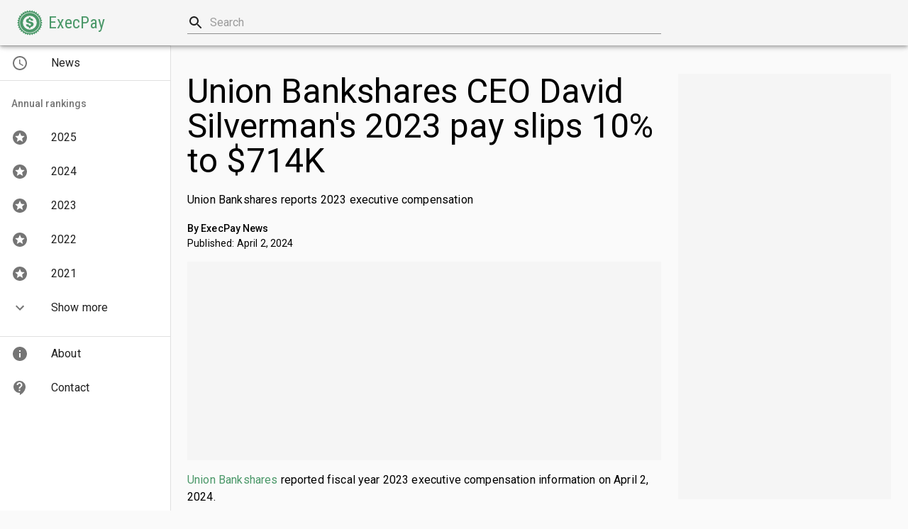

--- FILE ---
content_type: text/html
request_url: https://www.execpay.org/news/union-bankshares-inc-2023-compensation-3928
body_size: 18221
content:
<html>
      <head>
	<meta http-equiv="Content-Type" content="text/html; charset=UTF-8"/>
        <title data-react-helmet="true">Union Bankshares CEO David Silverman&#x27;s 2023 pay slips 10% to $714K - News | ExecPay</title>
	<link rel="canonical" href="https://www.execpay.org/news/union-bankshares-inc-2023-compensation-3928" />
        <meta data-react-helmet="true" property="og:title" content="Union Bankshares CEO David Silverman's 2023 pay slips 10% to $714K"/><meta data-react-helmet="true" property="og:description" content="Union Bankshares reports 2023 executive compensation"/>
        <meta name="viewport" content="width=device-width">
        <link rel="stylesheet" href="//fonts.googleapis.com/css?family=Roboto:300,400,500">
        <link rel="stylesheet" href="//fonts.googleapis.com/css?family=Roboto+Condensed">
        <link rel="stylesheet" href="https://fonts.googleapis.com/icon?family=Material+Icons">
        <link rel="stylesheet" href="../style.css">
        <link rel="icon" type="image/png" href="../images/favicon.png">
        <style id="jss-server-side">.MuiButtonBase-root {
  color: inherit;
  cursor: pointer;
  margin: 0;
  border: 0;
  display: inline-flex;
  padding: 0;
  outline: none;
  position: relative;
  user-select: none;
  align-items: center;
  border-radius: 0;
  vertical-align: middle;
  justify-content: center;
  -moz-appearance: none;
  text-decoration: none;
  background-color: transparent;
  -webkit-appearance: none;
  -webkit-tap-highlight-color: transparent;
}
.MuiButtonBase-root::-moz-focus-inner {
  border-style: none;
}
.MuiButtonBase-root.Mui-disabled {
  cursor: default;
  pointer-events: none;
}
.MuiTypography-root {
  margin: 0;
}
.MuiTypography-body2 {
  font-size: 0.875rem;
  font-family: "Roboto", "Helvetica", "Arial", sans-serif;
  font-weight: 400;
  line-height: 1.43;
  letter-spacing: 0.01071em;
}
.MuiTypography-body1 {
  font-size: 1rem;
  font-family: "Roboto", "Helvetica", "Arial", sans-serif;
  font-weight: 400;
  line-height: 1.5;
  letter-spacing: 0.00938em;
}
.MuiTypography-caption {
  font-size: 0.75rem;
  font-family: "Roboto", "Helvetica", "Arial", sans-serif;
  font-weight: 400;
  line-height: 1.66;
  letter-spacing: 0.03333em;
}
.MuiTypography-button {
  font-size: 0.875rem;
  font-family: "Roboto", "Helvetica", "Arial", sans-serif;
  font-weight: 500;
  line-height: 1.75;
  letter-spacing: 0.02857em;
  text-transform: uppercase;
}
.MuiTypography-h1 {
  font-size: 6rem;
  font-family: "Roboto", "Helvetica", "Arial", sans-serif;
  font-weight: 300;
  line-height: 1;
  letter-spacing: -0.01562em;
}
.MuiTypography-h2 {
  font-size: 3.75rem;
  font-family: "Roboto", "Helvetica", "Arial", sans-serif;
  font-weight: 300;
  line-height: 1;
  letter-spacing: -0.00833em;
}
.MuiTypography-h3 {
  font-size: 3rem;
  font-family: "Roboto", "Helvetica", "Arial", sans-serif;
  font-weight: 400;
  line-height: 1.04;
  letter-spacing: 0em;
}
.MuiTypography-h4 {
  font-size: 2.125rem;
  font-family: "Roboto", "Helvetica", "Arial", sans-serif;
  font-weight: 400;
  line-height: 1.17;
  letter-spacing: 0.00735em;
}
.MuiTypography-h5 {
  font-size: 1.5rem;
  font-family: "Roboto", "Helvetica", "Arial", sans-serif;
  font-weight: 400;
  line-height: 1.33;
  letter-spacing: 0em;
}
.MuiTypography-h6 {
  font-size: 1.25rem;
  font-family: "Roboto", "Helvetica", "Arial", sans-serif;
  font-weight: 500;
  line-height: 1.6;
  letter-spacing: 0.0075em;
}
.MuiTypography-subtitle1 {
  font-size: 1rem;
  font-family: "Roboto", "Helvetica", "Arial", sans-serif;
  font-weight: 400;
  line-height: 1.75;
  letter-spacing: 0.00938em;
}
.MuiTypography-subtitle2 {
  font-size: 0.875rem;
  font-family: "Roboto", "Helvetica", "Arial", sans-serif;
  font-weight: 500;
  line-height: 1.57;
  letter-spacing: 0.00714em;
}
.MuiTypography-overline {
  font-size: 0.75rem;
  font-family: "Roboto", "Helvetica", "Arial", sans-serif;
  font-weight: 400;
  line-height: 2.66;
  letter-spacing: 0.08333em;
  text-transform: uppercase;
}
.MuiTypography-srOnly {
  width: 1px;
  height: 1px;
  position: absolute;
  overflow: hidden;
}
.MuiTypography-alignLeft {
  text-align: left;
}
.MuiTypography-alignCenter {
  text-align: center;
}
.MuiTypography-alignRight {
  text-align: right;
}
.MuiTypography-alignJustify {
  text-align: justify;
}
.MuiTypography-noWrap {
  overflow: hidden;
  white-space: nowrap;
  text-overflow: ellipsis;
}
.MuiTypography-gutterBottom {
  margin-bottom: 0.35em;
}
.MuiTypography-paragraph {
  margin-bottom: 16px;
}
.MuiTypography-colorInherit {
  color: inherit;
}
.MuiTypography-colorPrimary {
  color: #4B9869;
}
.MuiTypography-colorSecondary {
  color: #f9fbe7;
}
.MuiTypography-colorTextPrimary {
  color: rgba(0, 0, 0, 0.87);
}
.MuiTypography-colorTextSecondary {
  color: rgba(0, 0, 0, 0.54);
}
.MuiTypography-colorError {
  color: #f44336;
}
.MuiTypography-displayInline {
  display: inline;
}
.MuiTypography-displayBlock {
  display: block;
}
.jss79 {
  width: 36px;
}
.jss80 {
  font-family: "Roboto Condensed", sans-serif;
  padding-left: 8px;
}
.MuiPaper-root {
  color: rgba(0, 0, 0, 0.87);
  transition: box-shadow 300ms cubic-bezier(0.4, 0, 0.2, 1) 0ms;
  background-color: #fff;
}
.MuiPaper-rounded {
  border-radius: 4px;
}
.MuiPaper-elevation0 {
  box-shadow: none;
}
.MuiPaper-elevation1 {
  box-shadow: 0px 1px 3px 0px rgba(0,0,0,0.2),0px 1px 1px 0px rgba(0,0,0,0.14),0px 2px 1px -1px rgba(0,0,0,0.12);
}
.MuiPaper-elevation2 {
  box-shadow: 0px 1px 5px 0px rgba(0,0,0,0.2),0px 2px 2px 0px rgba(0,0,0,0.14),0px 3px 1px -2px rgba(0,0,0,0.12);
}
.MuiPaper-elevation3 {
  box-shadow: 0px 1px 8px 0px rgba(0,0,0,0.2),0px 3px 4px 0px rgba(0,0,0,0.14),0px 3px 3px -2px rgba(0,0,0,0.12);
}
.MuiPaper-elevation4 {
  box-shadow: 0px 2px 4px -1px rgba(0,0,0,0.2),0px 4px 5px 0px rgba(0,0,0,0.14),0px 1px 10px 0px rgba(0,0,0,0.12);
}
.MuiPaper-elevation5 {
  box-shadow: 0px 3px 5px -1px rgba(0,0,0,0.2),0px 5px 8px 0px rgba(0,0,0,0.14),0px 1px 14px 0px rgba(0,0,0,0.12);
}
.MuiPaper-elevation6 {
  box-shadow: 0px 3px 5px -1px rgba(0,0,0,0.2),0px 6px 10px 0px rgba(0,0,0,0.14),0px 1px 18px 0px rgba(0,0,0,0.12);
}
.MuiPaper-elevation7 {
  box-shadow: 0px 4px 5px -2px rgba(0,0,0,0.2),0px 7px 10px 1px rgba(0,0,0,0.14),0px 2px 16px 1px rgba(0,0,0,0.12);
}
.MuiPaper-elevation8 {
  box-shadow: 0px 5px 5px -3px rgba(0,0,0,0.2),0px 8px 10px 1px rgba(0,0,0,0.14),0px 3px 14px 2px rgba(0,0,0,0.12);
}
.MuiPaper-elevation9 {
  box-shadow: 0px 5px 6px -3px rgba(0,0,0,0.2),0px 9px 12px 1px rgba(0,0,0,0.14),0px 3px 16px 2px rgba(0,0,0,0.12);
}
.MuiPaper-elevation10 {
  box-shadow: 0px 6px 6px -3px rgba(0,0,0,0.2),0px 10px 14px 1px rgba(0,0,0,0.14),0px 4px 18px 3px rgba(0,0,0,0.12);
}
.MuiPaper-elevation11 {
  box-shadow: 0px 6px 7px -4px rgba(0,0,0,0.2),0px 11px 15px 1px rgba(0,0,0,0.14),0px 4px 20px 3px rgba(0,0,0,0.12);
}
.MuiPaper-elevation12 {
  box-shadow: 0px 7px 8px -4px rgba(0,0,0,0.2),0px 12px 17px 2px rgba(0,0,0,0.14),0px 5px 22px 4px rgba(0,0,0,0.12);
}
.MuiPaper-elevation13 {
  box-shadow: 0px 7px 8px -4px rgba(0,0,0,0.2),0px 13px 19px 2px rgba(0,0,0,0.14),0px 5px 24px 4px rgba(0,0,0,0.12);
}
.MuiPaper-elevation14 {
  box-shadow: 0px 7px 9px -4px rgba(0,0,0,0.2),0px 14px 21px 2px rgba(0,0,0,0.14),0px 5px 26px 4px rgba(0,0,0,0.12);
}
.MuiPaper-elevation15 {
  box-shadow: 0px 8px 9px -5px rgba(0,0,0,0.2),0px 15px 22px 2px rgba(0,0,0,0.14),0px 6px 28px 5px rgba(0,0,0,0.12);
}
.MuiPaper-elevation16 {
  box-shadow: 0px 8px 10px -5px rgba(0,0,0,0.2),0px 16px 24px 2px rgba(0,0,0,0.14),0px 6px 30px 5px rgba(0,0,0,0.12);
}
.MuiPaper-elevation17 {
  box-shadow: 0px 8px 11px -5px rgba(0,0,0,0.2),0px 17px 26px 2px rgba(0,0,0,0.14),0px 6px 32px 5px rgba(0,0,0,0.12);
}
.MuiPaper-elevation18 {
  box-shadow: 0px 9px 11px -5px rgba(0,0,0,0.2),0px 18px 28px 2px rgba(0,0,0,0.14),0px 7px 34px 6px rgba(0,0,0,0.12);
}
.MuiPaper-elevation19 {
  box-shadow: 0px 9px 12px -6px rgba(0,0,0,0.2),0px 19px 29px 2px rgba(0,0,0,0.14),0px 7px 36px 6px rgba(0,0,0,0.12);
}
.MuiPaper-elevation20 {
  box-shadow: 0px 10px 13px -6px rgba(0,0,0,0.2),0px 20px 31px 3px rgba(0,0,0,0.14),0px 8px 38px 7px rgba(0,0,0,0.12);
}
.MuiPaper-elevation21 {
  box-shadow: 0px 10px 13px -6px rgba(0,0,0,0.2),0px 21px 33px 3px rgba(0,0,0,0.14),0px 8px 40px 7px rgba(0,0,0,0.12);
}
.MuiPaper-elevation22 {
  box-shadow: 0px 10px 14px -6px rgba(0,0,0,0.2),0px 22px 35px 3px rgba(0,0,0,0.14),0px 8px 42px 7px rgba(0,0,0,0.12);
}
.MuiPaper-elevation23 {
  box-shadow: 0px 11px 14px -7px rgba(0,0,0,0.2),0px 23px 36px 3px rgba(0,0,0,0.14),0px 9px 44px 8px rgba(0,0,0,0.12);
}
.MuiPaper-elevation24 {
  box-shadow: 0px 11px 15px -7px rgba(0,0,0,0.2),0px 24px 38px 3px rgba(0,0,0,0.14),0px 9px 46px 8px rgba(0,0,0,0.12);
}
.MuiAppBar-root {
  width: 100%;
  display: flex;
  z-index: 1100;
  box-sizing: border-box;
  flex-shrink: 0;
  flex-direction: column;
}
.MuiAppBar-positionFixed {
  top: 0;
  left: auto;
  right: 0;
  position: fixed;
}
.MuiAppBar-positionAbsolute {
  top: 0;
  left: auto;
  right: 0;
  position: absolute;
}
.MuiAppBar-positionSticky {
  top: 0;
  left: auto;
  right: 0;
  position: sticky;
}
.MuiAppBar-positionStatic {
  position: static;
}
.MuiAppBar-positionRelative {
  position: relative;
}
.MuiAppBar-colorDefault {
  color: rgba(0, 0, 0, 0.87);
  background-color: #f5f5f5;
}
.MuiAppBar-colorPrimary {
  color: #fff;
  background-color: #4B9869;
}
.MuiAppBar-colorSecondary {
  color: rgba(0, 0, 0, 0.87);
  background-color: #f9fbe7;
}
.MuiToolbar-root {
  display: flex;
  position: relative;
  align-items: center;
}
.MuiToolbar-gutters {
  padding-left: 16px;
  padding-right: 16px;
}
@media (min-width:600px) {
  .MuiToolbar-gutters {
    padding-left: 24px;
    padding-right: 24px;
  }
}
.MuiToolbar-regular {
  min-height: 56px;
}
@media (min-width:0px) and (orientation: landscape) {
  .MuiToolbar-regular {
    min-height: 48px;
  }
}
@media (min-width:600px) {
  .MuiToolbar-regular {
    min-height: 64px;
  }
}
.MuiToolbar-dense {
  min-height: 48px;
}
.MuiInputBase-root {
  color: rgba(0, 0, 0, 0.87);
  cursor: text;
  display: inline-flex;
  font-size: 1rem;
  box-sizing: border-box;
  font-family: "Roboto", "Helvetica", "Arial", sans-serif;
  line-height: 1.1875em;
  align-items: center;
}
.MuiInputBase-root.Mui-disabled {
  color: rgba(0, 0, 0, 0.38);
  cursor: default;
}
.MuiInputBase-multiline {
  padding: 6px 0 7px;
}
.MuiInputBase-fullWidth {
  width: 100%;
}
.MuiInputBase-input {
  font: inherit;
  width: 100%;
  color: currentColor;
  border: 0;
  margin: 0;
  height: 1.1875em;
  padding: 6px 0 7px;
  display: block;
  min-width: 0;
  box-sizing: content-box;
  background: none;
  -webkit-tap-highlight-color: transparent;
}
.MuiInputBase-input::-webkit-input-placeholder {
  color: currentColor;
  opacity: 0.42;
  transition: opacity 200ms cubic-bezier(0.4, 0, 0.2, 1) 0ms;
}
.MuiInputBase-input::-moz-placeholder {
  color: currentColor;
  opacity: 0.42;
  transition: opacity 200ms cubic-bezier(0.4, 0, 0.2, 1) 0ms;
}
.MuiInputBase-input:-ms-input-placeholder {
  color: currentColor;
  opacity: 0.42;
  transition: opacity 200ms cubic-bezier(0.4, 0, 0.2, 1) 0ms;
}
.MuiInputBase-input::-ms-input-placeholder {
  color: currentColor;
  opacity: 0.42;
  transition: opacity 200ms cubic-bezier(0.4, 0, 0.2, 1) 0ms;
}
.MuiInputBase-input:focus {
  outline: 0;
}
.MuiInputBase-input:invalid {
  box-shadow: none;
}
.MuiInputBase-input::-webkit-search-decoration {
  -webkit-appearance: none;
}
.MuiInputBase-input.Mui-disabled {
  opacity: 1;
}
label[data-shrink=false] + .MuiInputBase-formControl .MuiInputBase-input::-webkit-input-placeholder {
  opacity: 0 !important;
}
label[data-shrink=false] + .MuiInputBase-formControl .MuiInputBase-input::-moz-placeholder {
  opacity: 0 !important;
}
label[data-shrink=false] + .MuiInputBase-formControl .MuiInputBase-input:-ms-input-placeholder {
  opacity: 0 !important;
}
label[data-shrink=false] + .MuiInputBase-formControl .MuiInputBase-input::-ms-input-placeholder {
  opacity: 0 !important;
}
label[data-shrink=false] + .MuiInputBase-formControl .MuiInputBase-input:focus::-webkit-input-placeholder {
  opacity: 0.42;
}
label[data-shrink=false] + .MuiInputBase-formControl .MuiInputBase-input:focus::-moz-placeholder {
  opacity: 0.42;
}
label[data-shrink=false] + .MuiInputBase-formControl .MuiInputBase-input:focus:-ms-input-placeholder {
  opacity: 0.42;
}
label[data-shrink=false] + .MuiInputBase-formControl .MuiInputBase-input:focus::-ms-input-placeholder {
  opacity: 0.42;
}
.MuiInputBase-inputMarginDense {
  padding-top: 3px;
}
.MuiInputBase-inputMultiline {
  height: auto;
  resize: none;
  padding: 0;
}
.MuiInputBase-inputTypeSearch {
  -moz-appearance: textfield;
  -webkit-appearance: textfield;
}
.MuiInput-root {
  position: relative;
}
label + .MuiInput-formControl {
  margin-top: 16px;
}
.MuiInput-underline:after {
  left: 0;
  right: 0;
  bottom: 0;
  content: "";
  position: absolute;
  transform: scaleX(0);
  transition: transform 200ms cubic-bezier(0.0, 0, 0.2, 1) 0ms;
  border-bottom: 2px solid rgb(52, 106, 73);
  pointer-events: none;
}
.MuiInput-underline.Mui-focused:after {
  transform: scaleX(1);
}
.MuiInput-underline.Mui-error:after {
  transform: scaleX(1);
  border-bottom-color: #f44336;
}
.MuiInput-underline:before {
  left: 0;
  right: 0;
  bottom: 0;
  content: "\00a0";
  position: absolute;
  transition: border-bottom-color 200ms cubic-bezier(0.4, 0, 0.2, 1) 0ms;
  border-bottom: 1px solid rgba(0, 0, 0, 0.42);
  pointer-events: none;
}
.MuiInput-underline:hover:not(.Mui-disabled):before {
  border-bottom: 2px solid rgba(0, 0, 0, 0.87);
}
.MuiInput-underline.Mui-disabled:before {
  border-bottom-style: dotted;
}
@media (hover: none) {
  .MuiInput-underline:hover:not(.Mui-disabled):before {
    border-bottom: 1px solid rgba(0, 0, 0, 0.42);
  }
}
.MuiFormControl-root {
  margin: 0;
  border: 0;
  display: inline-flex;
  padding: 0;
  position: relative;
  min-width: 0;
  flex-direction: column;
  vertical-align: top;
}
.MuiFormControl-marginNormal {
  margin-top: 16px;
  margin-bottom: 8px;
}
.MuiFormControl-marginDense {
  margin-top: 8px;
  margin-bottom: 4px;
}
.MuiFormControl-fullWidth {
  width: 100%;
}
.MuiList-root {
  margin: 0;
  padding: 0;
  position: relative;
  list-style: none;
}
.MuiList-padding {
  padding-top: 8px;
  padding-bottom: 8px;
}
.MuiList-subheader {
  padding-top: 0;
}
.MuiSvgIcon-root {
  fill: currentColor;
  width: 1em;
  height: 1em;
  display: inline-block;
  font-size: 1.5rem;
  transition: fill 200ms cubic-bezier(0.4, 0, 0.2, 1) 0ms;
  user-select: none;
  flex-shrink: 0;
}
.MuiSvgIcon-colorPrimary {
  color: #4B9869;
}
.MuiSvgIcon-colorSecondary {
  color: #f9fbe7;
}
.MuiSvgIcon-colorAction {
  color: rgba(0, 0, 0, 0.54);
}
.MuiSvgIcon-colorError {
  color: #f44336;
}
.MuiSvgIcon-colorDisabled {
  color: rgba(0, 0, 0, 0.26);
}
.MuiSvgIcon-fontSizeInherit {
  font-size: inherit;
}
.MuiSvgIcon-fontSizeSmall {
  font-size: 1.25rem;
}
.MuiSvgIcon-fontSizeLarge {
  font-size: 2.1875rem;
}
.MuiListItem-root {
  width: 100%;
  display: flex;
  position: relative;
  box-sizing: border-box;
  text-align: left;
  align-items: center;
  padding-top: 8px;
  padding-bottom: 8px;
  justify-content: flex-start;
  text-decoration: none;
}
.MuiListItem-root.Mui-focusVisible {
  background-color: rgba(0, 0, 0, 0.14);
}
.MuiListItem-root.Mui-selected, .MuiListItem-root.Mui-selected:hover {
  background-color: rgba(0, 0, 0, 0.14);
}
.MuiListItem-root.Mui-disabled {
  opacity: 0.5;
}
.MuiListItem-container {
  position: relative;
}
.MuiListItem-dense {
  padding-top: 4px;
  padding-bottom: 4px;
}
.MuiListItem-alignItemsFlexStart {
  align-items: flex-start;
}
.MuiListItem-divider {
  border-bottom: 1px solid rgba(0, 0, 0, 0.12);
  background-clip: padding-box;
}
.MuiListItem-gutters {
  padding-left: 16px;
  padding-right: 16px;
}
.MuiListItem-button {
  transition: background-color 150ms cubic-bezier(0.4, 0, 0.2, 1) 0ms;
}
.MuiListItem-button:hover {
  text-decoration: none;
  background-color: rgba(0, 0, 0, 0.08);
}
@media (hover: none) {
  .MuiListItem-button:hover {
    background-color: transparent;
  }
}
.MuiListItem-secondaryAction {
  padding-right: 48px;
}
.MuiDivider-root {
  height: 1px;
  margin: 0;
  border: none;
  flex-shrink: 0;
  background-color: rgba(0, 0, 0, 0.12);
}
.MuiDivider-absolute {
  left: 0;
  width: 100%;
  bottom: 0;
  position: absolute;
}
.MuiDivider-inset {
  margin-left: 72px;
}
.MuiDivider-light {
  background-color: rgba(0, 0, 0, 0.08);
}
.MuiDivider-middle {
  margin-left: 16px;
  margin-right: 16px;
}
.MuiInputAdornment-root {
  height: 0.01em;
  display: flex;
  max-height: 2em;
  align-items: center;
}
.MuiInputAdornment-filled.MuiInputAdornment-positionStart {
  margin-top: 16px;
}
.MuiInputAdornment-positionStart {
  margin-right: 8px;
}
.MuiInputAdornment-positionEnd {
  margin-left: 8px;
}
.MuiInputAdornment-disablePointerEvents {
  pointer-events: none;
}
.jss127 {
  position: relative;
}
.jss128 {
  left: 0;
  right: 0;
  z-index: 1;
  position: absolute;
  margin-top: 8px;
}
.jss129 {
  justify-content: space-between;
}
.jss130 {
  margin-right: 8px;
}
@media (min-width:1280px) {
  .jss130 {
    margin-right: 32px;
  }
}
.jss131 {
  display: flex;
}
.jss132 {
  display: none;
}
@media (min-width:1280px) {
  .jss132 {
    display: inline-block;
  }
}
.MuiIconButton-root {
  flex: 0 0 auto;
  color: rgba(0, 0, 0, 0.54);
  padding: 12px;
  overflow: visible;
  font-size: 1.5rem;
  text-align: center;
  transition: background-color 150ms cubic-bezier(0.4, 0, 0.2, 1) 0ms;
  border-radius: 50%;
}
.MuiIconButton-root:hover {
  background-color: rgba(0, 0, 0, 0.08);
}
.MuiIconButton-root.Mui-disabled {
  color: rgba(0, 0, 0, 0.26);
  background-color: transparent;
}
@media (hover: none) {
  .MuiIconButton-root:hover {
    background-color: transparent;
  }
}
.MuiIconButton-edgeStart {
  margin-left: -12px;
}
.MuiIconButton-sizeSmall.MuiIconButton-edgeStart {
  margin-left: -3px;
}
.MuiIconButton-edgeEnd {
  margin-right: -12px;
}
.MuiIconButton-sizeSmall.MuiIconButton-edgeEnd {
  margin-right: -3px;
}
.MuiIconButton-colorInherit {
  color: inherit;
}
.MuiIconButton-colorPrimary {
  color: #4B9869;
}
.MuiIconButton-colorPrimary:hover {
  background-color: rgba(75, 152, 105, 0.08);
}
@media (hover: none) {
  .MuiIconButton-colorPrimary:hover {
    background-color: transparent;
  }
}
.MuiIconButton-colorSecondary {
  color: #f9fbe7;
}
.MuiIconButton-colorSecondary:hover {
  background-color: rgba(249, 251, 231, 0.08);
}
@media (hover: none) {
  .MuiIconButton-colorSecondary:hover {
    background-color: transparent;
  }
}
.MuiIconButton-sizeSmall {
  padding: 3px;
  font-size: 1.125rem;
}
.MuiIconButton-label {
  width: 100%;
  display: flex;
  align-items: inherit;
  justify-content: inherit;
}
@media (min-width:0px) and (max-width:599.95px) {
  .jss111 {
    display: none;
  }
}
@media (min-width:0px) {
  .jss112 {
    display: none;
  }
}
@media (max-width:599.95px) {
  .jss113 {
    display: none;
  }
}
@media (min-width:600px) and (max-width:959.95px) {
  .jss114 {
    display: none;
  }
}
@media (min-width:600px) {
  .jss115 {
    display: none;
  }
}
@media (max-width:959.95px) {
  .jss116 {
    display: none;
  }
}
@media (min-width:960px) and (max-width:1279.95px) {
  .jss117 {
    display: none;
  }
}
@media (min-width:960px) {
  .jss118 {
    display: none;
  }
}
@media (max-width:1279.95px) {
  .jss119 {
    display: none;
  }
}
@media (min-width:1280px) and (max-width:1919.95px) {
  .jss120 {
    display: none;
  }
}
@media (min-width:1280px) {
  .jss121 {
    display: none;
  }
}
@media (max-width:1919.95px) {
  .jss122 {
    display: none;
  }
}
@media (min-width:1920px) {
  .jss123 {
    display: none;
  }
}
@media (min-width:1920px) {
  .jss124 {
    display: none;
  }
}
@media (min-width:0px) {
  .jss125 {
    display: none;
  }
}
.jss6 {
  width: 100%;
  z-index: 1201;
  position: fixed;
}
.jss8 {
  background: transparent;
  box-shadow: none;
}
.jss9 {
  padding-left: 8px;
  padding-right: 8px;
  justify-content: space-between;
}
@media (min-width:600px) {
  .jss9 {
    padding-left: 24px;
    padding-right: 24px;
  }
}
.jss10 {
  width: calc(100% - 240px - 300px - 72px);
  position: absolute;
  margin-left: 240px;
}
.jss11 {
  padding-right: 8px;
}
.jss12 {
  width: 36px;
}
.jss13 {
  color: #666;
  font-family: "Roboto Condensed", sans-serif;
  padding-left: 8px;
}
@media (min-width:960px) {
  .jss14 {
    display: none;
  }
}
.jss15 {
  display: flex;
  align-items: center;
}
.jss16 {
  background-color: #fafafa;
}
.MuiListItemIcon-root {
  color: rgba(0, 0, 0, 0.54);
  display: inline-flex;
  min-width: 56px;
  flex-shrink: 0;
}
.MuiListItemText-root {
  flex: 1 1 auto;
  min-width: 0;
  margin-top: 4px;
  margin-bottom: 4px;
}
.MuiListItemText-multiline {
  margin-top: 6px;
  margin-bottom: 6px;
}
.MuiListItemText-inset {
  padding-left: 56px;
}
.MuiListSubheader-root {
  color: rgba(0, 0, 0, 0.54);
  font-size: 0.875rem;
  box-sizing: border-box;
  list-style: none;
  line-height: 48px;
  font-family: "Roboto", "Helvetica", "Arial", sans-serif;
  font-weight: 500;
}
.MuiListSubheader-colorPrimary {
  color: #4B9869;
}
.MuiListSubheader-colorInherit {
  color: inherit;
}
.MuiListSubheader-gutters {
  padding-left: 16px;
  padding-right: 16px;
}
.MuiListSubheader-inset {
  padding-left: 72px;
}
.MuiListSubheader-sticky {
  top: 0;
  z-index: 1;
  position: sticky;
  background-color: inherit;
}
.jss213 {
  padding-right: 8px;
}
.jss214 {
  background-color: #fff;
}
.jss215 {
  background-color: rgba(0, 0, 0, 0.14);
}
.MuiDrawer-docked {
  flex: 0 0 auto;
}
.MuiDrawer-paper {
  top: 0;
  flex: 1 0 auto;
  height: 100%;
  display: flex;
  z-index: 1200;
  outline: none;
  position: fixed;
  overflow-y: auto;
  flex-direction: column;
  -webkit-overflow-scrolling: touch;
}
.MuiDrawer-paperAnchorLeft {
  left: 0;
  right: auto;
}
.MuiDrawer-paperAnchorRight {
  left: auto;
  right: 0;
}
.MuiDrawer-paperAnchorTop {
  top: 0;
  left: 0;
  right: 0;
  bottom: auto;
  height: auto;
  max-height: 100%;
}
.MuiDrawer-paperAnchorBottom {
  top: auto;
  left: 0;
  right: 0;
  bottom: 0;
  height: auto;
  max-height: 100%;
}
.MuiDrawer-paperAnchorDockedLeft {
  border-right: 1px solid rgba(0, 0, 0, 0.12);
}
.MuiDrawer-paperAnchorDockedTop {
  border-bottom: 1px solid rgba(0, 0, 0, 0.12);
}
.MuiDrawer-paperAnchorDockedRight {
  border-left: 1px solid rgba(0, 0, 0, 0.12);
}
.MuiDrawer-paperAnchorDockedBottom {
  border-top: 1px solid rgba(0, 0, 0, 0.12);
}
.jss171 {
  display: flex;
  padding: 0 8px;
  min-height: 56px;
  align-items: center;
}
@media (min-width:0px) and (orientation: landscape) {
  .jss171 {
    min-height: 48px;
  }
}
@media (min-width:600px) {
  .jss171 {
    min-height: 64px;
  }
}
.jss172 {
  width: 240px;
}
.jss173 {
  background-color: rgba(0, 0, 0, 0.14);
}
.jss327 {
  background-color: #f5f5f5;
}
.jss385 {
  display: inline-flex;
  align-items: center;
  vertical-align: middle;
}
.jss386 {
  margin-right: 0.2rem;
}
.MuiGrid-container {
  width: 100%;
  display: flex;
  flex-wrap: wrap;
  box-sizing: border-box;
}
.MuiGrid-item {
  margin: 0;
  box-sizing: border-box;
}
.MuiGrid-zeroMinWidth {
  min-width: 0;
}
.MuiGrid-direction-xs-column {
  flex-direction: column;
}
.MuiGrid-direction-xs-column-reverse {
  flex-direction: column-reverse;
}
.MuiGrid-direction-xs-row-reverse {
  flex-direction: row-reverse;
}
.MuiGrid-wrap-xs-nowrap {
  flex-wrap: nowrap;
}
.MuiGrid-wrap-xs-wrap-reverse {
  flex-wrap: wrap-reverse;
}
.MuiGrid-align-items-xs-center {
  align-items: center;
}
.MuiGrid-align-items-xs-flex-start {
  align-items: flex-start;
}
.MuiGrid-align-items-xs-flex-end {
  align-items: flex-end;
}
.MuiGrid-align-items-xs-baseline {
  align-items: baseline;
}
.MuiGrid-align-content-xs-center {
  align-content: center;
}
.MuiGrid-align-content-xs-flex-start {
  align-content: flex-start;
}
.MuiGrid-align-content-xs-flex-end {
  align-content: flex-end;
}
.MuiGrid-align-content-xs-space-between {
  align-content: space-between;
}
.MuiGrid-align-content-xs-space-around {
  align-content: space-around;
}
.MuiGrid-justify-xs-center {
  justify-content: center;
}
.MuiGrid-justify-xs-flex-end {
  justify-content: flex-end;
}
.MuiGrid-justify-xs-space-between {
  justify-content: space-between;
}
.MuiGrid-justify-xs-space-around {
  justify-content: space-around;
}
.MuiGrid-justify-xs-space-evenly {
  justify-content: space-evenly;
}
.MuiGrid-spacing-xs-1 {
  width: calc(100% + 8px);
  margin: -4px;
}
.MuiGrid-spacing-xs-1 > .MuiGrid-item {
  padding: 4px;
}
.MuiGrid-spacing-xs-2 {
  width: calc(100% + 16px);
  margin: -8px;
}
.MuiGrid-spacing-xs-2 > .MuiGrid-item {
  padding: 8px;
}
.MuiGrid-spacing-xs-3 {
  width: calc(100% + 24px);
  margin: -12px;
}
.MuiGrid-spacing-xs-3 > .MuiGrid-item {
  padding: 12px;
}
.MuiGrid-spacing-xs-4 {
  width: calc(100% + 32px);
  margin: -16px;
}
.MuiGrid-spacing-xs-4 > .MuiGrid-item {
  padding: 16px;
}
.MuiGrid-spacing-xs-5 {
  width: calc(100% + 40px);
  margin: -20px;
}
.MuiGrid-spacing-xs-5 > .MuiGrid-item {
  padding: 20px;
}
.MuiGrid-spacing-xs-6 {
  width: calc(100% + 48px);
  margin: -24px;
}
.MuiGrid-spacing-xs-6 > .MuiGrid-item {
  padding: 24px;
}
.MuiGrid-spacing-xs-7 {
  width: calc(100% + 56px);
  margin: -28px;
}
.MuiGrid-spacing-xs-7 > .MuiGrid-item {
  padding: 28px;
}
.MuiGrid-spacing-xs-8 {
  width: calc(100% + 64px);
  margin: -32px;
}
.MuiGrid-spacing-xs-8 > .MuiGrid-item {
  padding: 32px;
}
.MuiGrid-spacing-xs-9 {
  width: calc(100% + 72px);
  margin: -36px;
}
.MuiGrid-spacing-xs-9 > .MuiGrid-item {
  padding: 36px;
}
.MuiGrid-spacing-xs-10 {
  width: calc(100% + 80px);
  margin: -40px;
}
.MuiGrid-spacing-xs-10 > .MuiGrid-item {
  padding: 40px;
}
.MuiGrid-grid-xs-auto {
  flex-grow: 0;
  max-width: none;
  flex-basis: auto;
}
.MuiGrid-grid-xs-true {
  flex-grow: 1;
  max-width: 100%;
  flex-basis: 0;
}
.MuiGrid-grid-xs-1 {
  flex-grow: 0;
  max-width: 8.333333%;
  flex-basis: 8.333333%;
}
.MuiGrid-grid-xs-2 {
  flex-grow: 0;
  max-width: 16.666667%;
  flex-basis: 16.666667%;
}
.MuiGrid-grid-xs-3 {
  flex-grow: 0;
  max-width: 25%;
  flex-basis: 25%;
}
.MuiGrid-grid-xs-4 {
  flex-grow: 0;
  max-width: 33.333333%;
  flex-basis: 33.333333%;
}
.MuiGrid-grid-xs-5 {
  flex-grow: 0;
  max-width: 41.666667%;
  flex-basis: 41.666667%;
}
.MuiGrid-grid-xs-6 {
  flex-grow: 0;
  max-width: 50%;
  flex-basis: 50%;
}
.MuiGrid-grid-xs-7 {
  flex-grow: 0;
  max-width: 58.333333%;
  flex-basis: 58.333333%;
}
.MuiGrid-grid-xs-8 {
  flex-grow: 0;
  max-width: 66.666667%;
  flex-basis: 66.666667%;
}
.MuiGrid-grid-xs-9 {
  flex-grow: 0;
  max-width: 75%;
  flex-basis: 75%;
}
.MuiGrid-grid-xs-10 {
  flex-grow: 0;
  max-width: 83.333333%;
  flex-basis: 83.333333%;
}
.MuiGrid-grid-xs-11 {
  flex-grow: 0;
  max-width: 91.666667%;
  flex-basis: 91.666667%;
}
.MuiGrid-grid-xs-12 {
  flex-grow: 0;
  max-width: 100%;
  flex-basis: 100%;
}
@media (min-width:600px) {
  .MuiGrid-grid-sm-auto {
    flex-grow: 0;
    max-width: none;
    flex-basis: auto;
  }
  .MuiGrid-grid-sm-true {
    flex-grow: 1;
    max-width: 100%;
    flex-basis: 0;
  }
  .MuiGrid-grid-sm-1 {
    flex-grow: 0;
    max-width: 8.333333%;
    flex-basis: 8.333333%;
  }
  .MuiGrid-grid-sm-2 {
    flex-grow: 0;
    max-width: 16.666667%;
    flex-basis: 16.666667%;
  }
  .MuiGrid-grid-sm-3 {
    flex-grow: 0;
    max-width: 25%;
    flex-basis: 25%;
  }
  .MuiGrid-grid-sm-4 {
    flex-grow: 0;
    max-width: 33.333333%;
    flex-basis: 33.333333%;
  }
  .MuiGrid-grid-sm-5 {
    flex-grow: 0;
    max-width: 41.666667%;
    flex-basis: 41.666667%;
  }
  .MuiGrid-grid-sm-6 {
    flex-grow: 0;
    max-width: 50%;
    flex-basis: 50%;
  }
  .MuiGrid-grid-sm-7 {
    flex-grow: 0;
    max-width: 58.333333%;
    flex-basis: 58.333333%;
  }
  .MuiGrid-grid-sm-8 {
    flex-grow: 0;
    max-width: 66.666667%;
    flex-basis: 66.666667%;
  }
  .MuiGrid-grid-sm-9 {
    flex-grow: 0;
    max-width: 75%;
    flex-basis: 75%;
  }
  .MuiGrid-grid-sm-10 {
    flex-grow: 0;
    max-width: 83.333333%;
    flex-basis: 83.333333%;
  }
  .MuiGrid-grid-sm-11 {
    flex-grow: 0;
    max-width: 91.666667%;
    flex-basis: 91.666667%;
  }
  .MuiGrid-grid-sm-12 {
    flex-grow: 0;
    max-width: 100%;
    flex-basis: 100%;
  }
}
@media (min-width:960px) {
  .MuiGrid-grid-md-auto {
    flex-grow: 0;
    max-width: none;
    flex-basis: auto;
  }
  .MuiGrid-grid-md-true {
    flex-grow: 1;
    max-width: 100%;
    flex-basis: 0;
  }
  .MuiGrid-grid-md-1 {
    flex-grow: 0;
    max-width: 8.333333%;
    flex-basis: 8.333333%;
  }
  .MuiGrid-grid-md-2 {
    flex-grow: 0;
    max-width: 16.666667%;
    flex-basis: 16.666667%;
  }
  .MuiGrid-grid-md-3 {
    flex-grow: 0;
    max-width: 25%;
    flex-basis: 25%;
  }
  .MuiGrid-grid-md-4 {
    flex-grow: 0;
    max-width: 33.333333%;
    flex-basis: 33.333333%;
  }
  .MuiGrid-grid-md-5 {
    flex-grow: 0;
    max-width: 41.666667%;
    flex-basis: 41.666667%;
  }
  .MuiGrid-grid-md-6 {
    flex-grow: 0;
    max-width: 50%;
    flex-basis: 50%;
  }
  .MuiGrid-grid-md-7 {
    flex-grow: 0;
    max-width: 58.333333%;
    flex-basis: 58.333333%;
  }
  .MuiGrid-grid-md-8 {
    flex-grow: 0;
    max-width: 66.666667%;
    flex-basis: 66.666667%;
  }
  .MuiGrid-grid-md-9 {
    flex-grow: 0;
    max-width: 75%;
    flex-basis: 75%;
  }
  .MuiGrid-grid-md-10 {
    flex-grow: 0;
    max-width: 83.333333%;
    flex-basis: 83.333333%;
  }
  .MuiGrid-grid-md-11 {
    flex-grow: 0;
    max-width: 91.666667%;
    flex-basis: 91.666667%;
  }
  .MuiGrid-grid-md-12 {
    flex-grow: 0;
    max-width: 100%;
    flex-basis: 100%;
  }
}
@media (min-width:1280px) {
  .MuiGrid-grid-lg-auto {
    flex-grow: 0;
    max-width: none;
    flex-basis: auto;
  }
  .MuiGrid-grid-lg-true {
    flex-grow: 1;
    max-width: 100%;
    flex-basis: 0;
  }
  .MuiGrid-grid-lg-1 {
    flex-grow: 0;
    max-width: 8.333333%;
    flex-basis: 8.333333%;
  }
  .MuiGrid-grid-lg-2 {
    flex-grow: 0;
    max-width: 16.666667%;
    flex-basis: 16.666667%;
  }
  .MuiGrid-grid-lg-3 {
    flex-grow: 0;
    max-width: 25%;
    flex-basis: 25%;
  }
  .MuiGrid-grid-lg-4 {
    flex-grow: 0;
    max-width: 33.333333%;
    flex-basis: 33.333333%;
  }
  .MuiGrid-grid-lg-5 {
    flex-grow: 0;
    max-width: 41.666667%;
    flex-basis: 41.666667%;
  }
  .MuiGrid-grid-lg-6 {
    flex-grow: 0;
    max-width: 50%;
    flex-basis: 50%;
  }
  .MuiGrid-grid-lg-7 {
    flex-grow: 0;
    max-width: 58.333333%;
    flex-basis: 58.333333%;
  }
  .MuiGrid-grid-lg-8 {
    flex-grow: 0;
    max-width: 66.666667%;
    flex-basis: 66.666667%;
  }
  .MuiGrid-grid-lg-9 {
    flex-grow: 0;
    max-width: 75%;
    flex-basis: 75%;
  }
  .MuiGrid-grid-lg-10 {
    flex-grow: 0;
    max-width: 83.333333%;
    flex-basis: 83.333333%;
  }
  .MuiGrid-grid-lg-11 {
    flex-grow: 0;
    max-width: 91.666667%;
    flex-basis: 91.666667%;
  }
  .MuiGrid-grid-lg-12 {
    flex-grow: 0;
    max-width: 100%;
    flex-basis: 100%;
  }
}
@media (min-width:1920px) {
  .MuiGrid-grid-xl-auto {
    flex-grow: 0;
    max-width: none;
    flex-basis: auto;
  }
  .MuiGrid-grid-xl-true {
    flex-grow: 1;
    max-width: 100%;
    flex-basis: 0;
  }
  .MuiGrid-grid-xl-1 {
    flex-grow: 0;
    max-width: 8.333333%;
    flex-basis: 8.333333%;
  }
  .MuiGrid-grid-xl-2 {
    flex-grow: 0;
    max-width: 16.666667%;
    flex-basis: 16.666667%;
  }
  .MuiGrid-grid-xl-3 {
    flex-grow: 0;
    max-width: 25%;
    flex-basis: 25%;
  }
  .MuiGrid-grid-xl-4 {
    flex-grow: 0;
    max-width: 33.333333%;
    flex-basis: 33.333333%;
  }
  .MuiGrid-grid-xl-5 {
    flex-grow: 0;
    max-width: 41.666667%;
    flex-basis: 41.666667%;
  }
  .MuiGrid-grid-xl-6 {
    flex-grow: 0;
    max-width: 50%;
    flex-basis: 50%;
  }
  .MuiGrid-grid-xl-7 {
    flex-grow: 0;
    max-width: 58.333333%;
    flex-basis: 58.333333%;
  }
  .MuiGrid-grid-xl-8 {
    flex-grow: 0;
    max-width: 66.666667%;
    flex-basis: 66.666667%;
  }
  .MuiGrid-grid-xl-9 {
    flex-grow: 0;
    max-width: 75%;
    flex-basis: 75%;
  }
  .MuiGrid-grid-xl-10 {
    flex-grow: 0;
    max-width: 83.333333%;
    flex-basis: 83.333333%;
  }
  .MuiGrid-grid-xl-11 {
    flex-grow: 0;
    max-width: 91.666667%;
    flex-basis: 91.666667%;
  }
  .MuiGrid-grid-xl-12 {
    flex-grow: 0;
    max-width: 100%;
    flex-basis: 100%;
  }
}
.MuiButton-root {
  color: rgba(0, 0, 0, 0.87);
  padding: 6px 16px;
  font-size: 0.875rem;
  min-width: 64px;
  box-sizing: border-box;
  transition: background-color 250ms cubic-bezier(0.4, 0, 0.2, 1) 0ms,box-shadow 250ms cubic-bezier(0.4, 0, 0.2, 1) 0ms,border 250ms cubic-bezier(0.4, 0, 0.2, 1) 0ms;
  font-family: "Roboto", "Helvetica", "Arial", sans-serif;
  font-weight: 500;
  line-height: 1.75;
  border-radius: 4px;
  text-transform: uppercase;
  letter-spacing: 0.02857em;
}
.MuiButton-root:hover {
  text-decoration: none;
  background-color: rgba(0, 0, 0, 0.08);
}
.MuiButton-root.Mui-disabled {
  color: rgba(0, 0, 0, 0.26);
}
@media (hover: none) {
  .MuiButton-root:hover {
    background-color: transparent;
  }
}
.MuiButton-root:hover.Mui-disabled {
  background-color: transparent;
}
.MuiButton-label {
  width: 100%;
  display: inherit;
  align-items: inherit;
  justify-content: inherit;
}
.MuiButton-text {
  padding: 6px 8px;
}
.MuiButton-textPrimary {
  color: #4B9869;
}
.MuiButton-textPrimary:hover {
  background-color: rgba(75, 152, 105, 0.08);
}
@media (hover: none) {
  .MuiButton-textPrimary:hover {
    background-color: transparent;
  }
}
.MuiButton-textSecondary {
  color: #f9fbe7;
}
.MuiButton-textSecondary:hover {
  background-color: rgba(249, 251, 231, 0.08);
}
@media (hover: none) {
  .MuiButton-textSecondary:hover {
    background-color: transparent;
  }
}
.MuiButton-outlined {
  border: 1px solid rgba(0, 0, 0, 0.23);
  padding: 5px 16px;
}
.MuiButton-outlined.Mui-disabled {
  border: 1px solid rgba(0, 0, 0, 0.26);
}
.MuiButton-outlinedPrimary {
  color: #4B9869;
  border: 1px solid rgba(75, 152, 105, 0.5);
}
.MuiButton-outlinedPrimary:hover {
  border: 1px solid #4B9869;
  background-color: rgba(75, 152, 105, 0.08);
}
@media (hover: none) {
  .MuiButton-outlinedPrimary:hover {
    background-color: transparent;
  }
}
.MuiButton-outlinedSecondary {
  color: #f9fbe7;
  border: 1px solid rgba(249, 251, 231, 0.5);
}
.MuiButton-outlinedSecondary:hover {
  border: 1px solid #f9fbe7;
  background-color: rgba(249, 251, 231, 0.08);
}
.MuiButton-outlinedSecondary.Mui-disabled {
  border: 1px solid rgba(0, 0, 0, 0.26);
}
@media (hover: none) {
  .MuiButton-outlinedSecondary:hover {
    background-color: transparent;
  }
}
.MuiButton-contained {
  color: rgba(0, 0, 0, 0.87);
  box-shadow: 0px 1px 5px 0px rgba(0,0,0,0.2),0px 2px 2px 0px rgba(0,0,0,0.14),0px 3px 1px -2px rgba(0,0,0,0.12);
  background-color: #e0e0e0;
}
.MuiButton-contained.Mui-focusVisible {
  box-shadow: 0px 3px 5px -1px rgba(0,0,0,0.2),0px 6px 10px 0px rgba(0,0,0,0.14),0px 1px 18px 0px rgba(0,0,0,0.12);
}
.MuiButton-contained:active {
  box-shadow: 0px 5px 5px -3px rgba(0,0,0,0.2),0px 8px 10px 1px rgba(0,0,0,0.14),0px 3px 14px 2px rgba(0,0,0,0.12);
}
.MuiButton-contained.Mui-disabled {
  color: rgba(0, 0, 0, 0.26);
  box-shadow: none;
  background-color: rgba(0, 0, 0, 0.12);
}
.MuiButton-contained:hover {
  background-color: #d5d5d5;
}
@media (hover: none) {
  .MuiButton-contained:hover {
    background-color: #e0e0e0;
  }
}
.MuiButton-contained:hover.Mui-disabled {
  background-color: rgba(0, 0, 0, 0.12);
}
.MuiButton-containedPrimary {
  color: #fff;
  background-color: #4B9869;
}
.MuiButton-containedPrimary:hover {
  background-color: rgb(52, 106, 73);
}
@media (hover: none) {
  .MuiButton-containedPrimary:hover {
    background-color: #4B9869;
  }
}
.MuiButton-containedSecondary {
  color: rgba(0, 0, 0, 0.87);
  background-color: #f9fbe7;
}
.MuiButton-containedSecondary:hover {
  background-color: rgb(174, 175, 161);
}
@media (hover: none) {
  .MuiButton-containedSecondary:hover {
    background-color: #f9fbe7;
  }
}
.MuiButton-colorInherit {
  color: inherit;
  border-color: currentColor;
}
.MuiButton-sizeSmall {
  padding: 4px 8px;
  min-width: 64px;
  font-size: 0.8125rem;
}
.MuiButton-sizeLarge {
  padding: 8px 24px;
  font-size: 0.9375rem;
}
.MuiButton-fullWidth {
  width: 100%;
}
.jss384 {
  display: flex;
  justify-content: flex-end;
}
.MuiAvatar-root {
  width: 40px;
  height: 40px;
  display: flex;
  position: relative;
  overflow: hidden;
  font-size: 1.25rem;
  flex-shrink: 0;
  font-family: "Roboto", "Helvetica", "Arial", sans-serif;
  align-items: center;
  user-select: none;
  border-radius: 50%;
  justify-content: center;
}
.MuiAvatar-colorDefault {
  color: #fafafa;
  background-color: #bdbdbd;
}
.MuiAvatar-img {
  width: 100%;
  height: 100%;
  text-align: center;
  object-fit: cover;
}
.jss405 {
  width: 100%;
}
.jss406 {
  display: inline;
}
.jss407 {
  margin-right: 10px;
}
.jss408 {
  display: flex;
  justify-content: space-between;
}
.jss409 {
  display: flex;
  justify-content: flex-end;
}
.jss381 {
  min-height: 56px;
}
@media (min-width:0px) and (orientation: landscape) {
  .jss381 {
    min-height: 48px;
  }
}
@media (min-width:600px) {
  .jss381 {
    min-height: 64px;
  }
}
.jss1 {
  width: 100%;
  display: flex;
  z-index: 1;
  flex-grow: 1;
  flex-wrap: wrap;
}
@media (min-width:960px) {
  .jss1 {
    flex-wrap: nowrap;
  }
}
.jss2 {
  min-height: 56px;
}
@media (min-width:0px) and (orientation: landscape) {
  .jss2 {
    min-height: 48px;
  }
}
@media (min-width:600px) {
  .jss2 {
    min-height: 64px;
  }
}
.jss3 {
  width: calc(100% - 16px);
  padding: 8px;
  background-color: #fafafa;
}
@media (min-width:600px) {
  .jss3 {
    padding: 24px;
  }
}
@media (min-width:960px) {
  .jss3 {
    width: calc(100% - 240px - 300px - 72px);
    margin-left: 240px;
  }
}
.jss4 {
  flex-basis: 100%;
}
.jss5 {
  padding: 0px 8px;
}
@media (min-width:960px) {
  .jss5 {
    width: 300px;
    padding: 24px 0px;
  }
}
.MuiCard-root {
  overflow: hidden;
}
.MuiCardActions-root {
  display: flex;
  padding: 8px;
  align-items: center;
}
.MuiCardActions-spacing > * + * {
  margin-left: 8px;
}
.MuiCardContent-root {
  padding: 16px;
}
.MuiCardContent-root:last-child {
  padding-bottom: 24px;
}
.MuiBadge-root {
  display: inline-flex;
  position: relative;
  vertical-align: middle;
}
.MuiBadge-badge {
  top: 0;
  right: 0;
  height: 20px;
  display: flex;
  padding: 0 4px;
  z-index: 1;
  position: absolute;
  flex-wrap: wrap;
  transform: scale(1) translate(50%, -50%);
  font-size: 0.75rem;
  min-width: 20px;
  transition: transform 225ms cubic-bezier(0.4, 0, 0.2, 1) 0ms;
  box-sizing: border-box;
  font-family: "Roboto", "Helvetica", "Arial", sans-serif;
  align-items: center;
  font-weight: 500;
  border-radius: 10px;
  align-content: center;
  flex-direction: row;
  justify-content: center;
  transform-origin: 100% 0%;
}
.MuiBadge-colorPrimary {
  color: #fff;
  background-color: #4B9869;
}
.MuiBadge-colorSecondary {
  color: rgba(0, 0, 0, 0.87);
  background-color: #f9fbe7;
}
.MuiBadge-colorError {
  color: #fff;
  background-color: #f44336;
}
.MuiBadge-invisible {
  transform: scale(0) translate(50%, -50%);
  transition: transform 195ms cubic-bezier(0.4, 0, 0.2, 1) 0ms;
  transform-origin: 100% 0%;
}
.MuiBadge-dot {
  height: 6px;
  padding: 0;
  min-width: 6px;
}
.jss331 {
  margin-bottom: 12px;
}
.MuiChip-root {
  color: rgba(0, 0, 0, 0.87);
  height: 32px;
  border: none;
  cursor: default;
  display: inline-flex;
  padding: 0;
  outline: none;
  font-size: 0.8125rem;
  box-sizing: border-box;
  transition: background-color 300ms cubic-bezier(0.4, 0, 0.2, 1) 0ms,box-shadow 300ms cubic-bezier(0.4, 0, 0.2, 1) 0ms;
  font-family: "Roboto", "Helvetica", "Arial", sans-serif;
  align-items: center;
  white-space: nowrap;
  border-radius: 16px;
  vertical-align: middle;
  text-decoration: none;
  justify-content: center;
  background-color: #e0e0e0;
}
.MuiChip-colorPrimary {
  color: #fff;
  background-color: #4B9869;
}
.MuiChip-colorSecondary {
  color: rgba(0, 0, 0, 0.87);
  background-color: #f9fbe7;
}
.MuiChip-clickable {
  cursor: pointer;
  -webkit-tap-highlight-color: transparent;
}
.MuiChip-clickable:hover, .MuiChip-clickable:focus {
  background-color: rgb(206, 206, 206);
}
.MuiChip-clickable:active {
  box-shadow: 0px 1px 3px 0px rgba(0,0,0,0.2),0px 1px 1px 0px rgba(0,0,0,0.14),0px 2px 1px -1px rgba(0,0,0,0.12);
  background-color: rgb(197, 197, 197);
}
.MuiChip-clickableColorPrimary:hover, .MuiChip-clickableColorPrimary:focus {
  background-color: rgb(89, 160, 117);
}
.MuiChip-clickableColorPrimary:active {
  background-color: rgb(96, 164, 123);
}
.MuiChip-clickableColorSecondary:hover, .MuiChip-clickableColorSecondary:focus {
  background-color: rgb(229, 230, 212);
}
.MuiChip-clickableColorSecondary:active {
  background-color: rgb(219, 220, 203);
}
.MuiChip-deletable:focus {
  background-color: rgb(206, 206, 206);
}
.MuiChip-deletableColorPrimary:focus {
  background-color: rgb(111, 172, 135);
}
.MuiChip-deletableColorSecondary:focus {
  background-color: rgb(199, 200, 184);
}
.MuiChip-outlined {
  border: 1px solid rgba(0, 0, 0, 0.23);
  background-color: transparent;
}
.MuiChip-clickable.MuiChip-outlined:hover, .MuiChip-clickable.MuiChip-outlined:focus, .MuiChip-deletable.MuiChip-outlined:focus {
  background-color: rgba(0, 0, 0, 0.08);
}
.MuiChip-outlined .MuiChip-avatar {
  margin-left: -1px;
}
.MuiChip-outlinedPrimary {
  color: #4B9869;
  border: 1px solid #4B9869;
}
.MuiChip-clickable.MuiChip-outlinedPrimary:hover, .MuiChip-clickable.MuiChip-outlinedPrimary:focus, .MuiChip-deletable.MuiChip-outlinedPrimary:focus {
  background-color: rgba(75, 152, 105, 0.08);
}
.MuiChip-outlinedSecondary {
  color: #f9fbe7;
  border: 1px solid #f9fbe7;
}
.MuiChip-clickable.MuiChip-outlinedSecondary:hover, .MuiChip-clickable.MuiChip-outlinedSecondary:focus, .MuiChip-deletable.MuiChip-outlinedSecondary:focus {
  background-color: rgba(249, 251, 231, 0.08);
}
.MuiChip-avatar {
  width: 32px;
  color: #616161;
  height: 32px;
  font-size: 1rem;
  margin-right: -4px;
}
.MuiChip-avatarColorPrimary {
  color: #fff;
  background-color: rgb(52, 106, 73);
}
.MuiChip-avatarColorSecondary {
  color: rgba(0, 0, 0, 0.87);
  background-color: rgb(174, 175, 161);
}
.MuiChip-avatarChildren {
  width: 19px;
  height: 19px;
}
.MuiChip-icon {
  color: #616161;
  margin-left: 4px;
  margin-right: -8px;
}
.MuiChip-iconColorPrimary {
  color: inherit;
}
.MuiChip-iconColorSecondary {
  color: inherit;
}
.MuiChip-label {
  cursor: inherit;
  display: flex;
  align-items: center;
  user-select: none;
  white-space: nowrap;
  padding-left: 12px;
  padding-right: 12px;
}
.MuiChip-deleteIcon {
  color: rgba(0, 0, 0, 0.26);
  cursor: pointer;
  height: auto;
  margin: 0 4px 0 -8px;
  -webkit-tap-highlight-color: transparent;
}
.MuiChip-deleteIcon:hover {
  color: rgba(0, 0, 0, 0.4);
}
.MuiChip-deleteIconColorPrimary {
  color: rgba(255, 255, 255, 0.7);
}
.MuiChip-deleteIconColorPrimary:hover, .MuiChip-deleteIconColorPrimary:active {
  color: #fff;
}
.MuiChip-deleteIconColorSecondary {
  color: rgba(0, 0, 0, 0.7);
}
.MuiChip-deleteIconColorSecondary:hover, .MuiChip-deleteIconColorSecondary:active {
  color: rgba(0, 0, 0, 0.87);
}
.MuiChip-deleteIconOutlinedColorPrimary {
  color: rgba(75, 152, 105, 0.7);
}
.MuiChip-deleteIconOutlinedColorPrimary:hover, .MuiChip-deleteIconOutlinedColorPrimary:active {
  color: #4B9869;
}
.MuiChip-deleteIconOutlinedColorSecondary {
  color: rgba(249, 251, 231, 0.7);
}
.MuiChip-deleteIconOutlinedColorSecondary:hover, .MuiChip-deleteIconOutlinedColorSecondary:active {
  color: #f9fbe7;
}
.jss345 {
  margin-top: 8px;
  margin-right: 16px;
  margin-bottom: 8px;
}
.MuiLink-underlineNone {
  text-decoration: none;
}
.MuiLink-underlineHover {
  text-decoration: none;
}
.MuiLink-underlineHover:hover {
  text-decoration: underline;
}
.MuiLink-underlineAlways {
  text-decoration: underline;
}
.MuiLink-button {
  border: 0;
  margin: 0;
  cursor: pointer;
  outline: none;
  padding: 0;
  position: relative;
  user-select: none;
  border-radius: 0;
  vertical-align: middle;
  -moz-appearance: none;
  background-color: transparent;
  -webkit-appearance: none;
  -webkit-tap-highlight-color: transparent;
}
.MuiLink-button::-moz-focus-inner {
  border-style: none;
}
.jss374 {
  font-weight: 500;
}
.jss329 {
  opacity: 0.9;
  background-color: #f9fbe7;
}
.jss330 {
  height: 2em;
}
.jss222 {
  margin-top: 16px;
  padding-top: 16px;
  padding-left: 16px;
  padding-right: 16px;
  padding-bottom: 16px;
}
@media (min-width:600px) {
  .jss222 {
    padding-left: 24px;
    padding-right: 24px;
  }
}</style>
      </head>
      <body>
        <div id="root"><div><div class="jss1"><div class="jss6"><header class="MuiPaper-root MuiPaper-elevation4 MuiAppBar-root MuiAppBar-positionStatic MuiAppBar-colorDefault jss7"><div class="MuiToolbar-root MuiToolbar-regular MuiToolbar-gutters jss9"><button class="MuiButtonBase-root MuiIconButton-root MuiIconButton-colorInherit jss14" tabindex="0" type="button" aria-label="Open drawer"><span class="MuiIconButton-label"><svg class="MuiSvgIcon-root" focusable="false" viewbox="0 0 24 24" aria-hidden="true" role="presentation"><path fill="none" d="M0 0h24v24H0z"></path><path d="M3 18h18v-2H3v2zm0-5h18v-2H3v2zm0-7v2h18V6H3z"></path></svg></span></button><a class="MuiButtonBase-root jss78" tabindex="0" role="button" href="/"><img src="../images/logo.svg" class="jss79"/><h2 class="MuiTypography-root MuiTypography-h5 MuiTypography-colorPrimary jss80">ExecPay</h2></a><div class="jss10 jss116"><div class="jss126"><div class="jss127" role="combobox" aria-expanded="false" aria-haspopup="listbox" aria-labelledby="downshift-search-label"><div class="MuiFormControl-root MuiFormControl-fullWidth MuiTextField-root"><div class="MuiInputBase-root MuiInput-root MuiInput-underline MuiInputBase-fullWidth MuiInput-fullWidth MuiInputBase-formControl MuiInput-formControl MuiInputBase-adornedStart" aria-autocomplete="list" aria-labelledby="downshift-search-label"><div class="MuiInputAdornment-root MuiInputAdornment-positionStart"><svg class="MuiSvgIcon-root" focusable="false" viewbox="0 0 24 24" aria-hidden="true" role="presentation"><path d="M15.5 14h-.79l-.28-.27C15.41 12.59 16 11.11 16 9.5 16 5.91 13.09 3 9.5 3S3 5.91 3 9.5 5.91 16 9.5 16c1.61 0 3.09-.59 4.23-1.57l.27.28v.79l5 4.99L20.49 19l-4.99-5zm-6 0C7.01 14 5 11.99 5 9.5S7.01 5 9.5 5 14 7.01 14 9.5 11.99 14 9.5 14z"></path><path fill="none" d="M0 0h24v24H0z"></path></svg></div><input type="text" aria-invalid="false" autocomplete="off" class="MuiInputBase-input MuiInput-input MuiInputBase-inputAdornedStart" id="downshift-search-input" placeholder="Search" value=""/></div></div></div></div></div><div class="jss118"><button class="MuiButtonBase-root MuiIconButton-root MuiIconButton-colorInherit" tabindex="0" type="button" aria-label="Search"><span class="MuiIconButton-label"><svg class="MuiSvgIcon-root" focusable="false" viewbox="0 0 24 24" aria-hidden="true" role="presentation"><path d="M15.5 14h-.79l-.28-.27C15.41 12.59 16 11.11 16 9.5 16 5.91 13.09 3 9.5 3S3 5.91 3 9.5 5.91 16 9.5 16c1.61 0 3.09-.59 4.23-1.57l.27.28v.79l5 4.99L20.49 19l-4.99-5zm-6 0C7.01 14 5 11.99 5 9.5S7.01 5 9.5 5 14 7.01 14 9.5 11.99 14 9.5 14z"></path><path fill="none" d="M0 0h24v24H0z"></path></svg></span></button></div></div></header></div><div><div class="jss116"><div class="MuiDrawer-root MuiDrawer-docked"><div class="MuiPaper-root MuiPaper-elevation0 MuiDrawer-paper jss172 MuiDrawer-paperAnchorLeft MuiDrawer-paperAnchorDockedLeft"><div><div class="jss171"><a class="MuiButtonBase-root jss78" tabindex="0" role="button" href="/"><img src="../images/logo.svg" class="jss79"/><h2 class="MuiTypography-root MuiTypography-h5 MuiTypography-colorPrimary jss80">ExecPay</h2></a></div><hr class="MuiDivider-root"/><div><a aria-current="page" class="MuiButtonBase-root MuiListItem-root MuiListItem-gutters MuiListItem-button active" tabindex="0" role="button" aria-disabled="false" href="../news"><div class="MuiListItemIcon-root"><svg class="MuiSvgIcon-root" focusable="false" viewbox="0 0 24 24" aria-hidden="true" role="presentation"><path d="M11.99 2C6.47 2 2 6.48 2 12s4.47 10 9.99 10C17.52 22 22 17.52 22 12S17.52 2 11.99 2zM12 20c-4.42 0-8-3.58-8-8s3.58-8 8-8 8 3.58 8 8-3.58 8-8 8z"></path><path fill="none" d="M0 0h24v24H0z"></path><path d="M12.5 7H11v6l5.25 3.15.75-1.23-4.5-2.67z"></path></svg></div><div class="MuiListItemText-root"><span class="MuiTypography-root MuiTypography-body1 MuiListItemText-primary">News</span></div></a></div><hr class="MuiDivider-root"/><ul class="MuiList-root MuiList-padding"><nav class="MuiList-root MuiList-padding MuiList-subheader"><div class="MuiListSubheader-root MuiListSubheader-sticky MuiListSubheader-gutters jss214">Annual rankings</div><a class="MuiButtonBase-root MuiListItem-root MuiListItem-gutters MuiListItem-button" tabindex="0" role="button" aria-disabled="false" href="../years/2023"><div class="MuiListItemIcon-root"><svg class="MuiSvgIcon-root" focusable="false" viewbox="0 0 24 24" aria-hidden="true" role="presentation"><path fill="none" d="M0 0h24v24H0z"></path><path d="M11.99 2C6.47 2 2 6.48 2 12s4.47 10 9.99 10C17.52 22 22 17.52 22 12S17.52 2 11.99 2zm4.24 16L12 15.45 7.77 18l1.12-4.81-3.73-3.23 4.92-.42L12 5l1.92 4.53 4.92.42-3.73 3.23L16.23 18z"></path></svg></div><div class="MuiListItemText-root"><span class="MuiTypography-root MuiTypography-body1 MuiListItemText-primary">2023</span></div></a><a class="MuiButtonBase-root MuiListItem-root MuiListItem-gutters MuiListItem-button" tabindex="0" role="button" aria-disabled="false" href="../years/2022"><div class="MuiListItemIcon-root"><svg class="MuiSvgIcon-root" focusable="false" viewbox="0 0 24 24" aria-hidden="true" role="presentation"><path fill="none" d="M0 0h24v24H0z"></path><path d="M11.99 2C6.47 2 2 6.48 2 12s4.47 10 9.99 10C17.52 22 22 17.52 22 12S17.52 2 11.99 2zm4.24 16L12 15.45 7.77 18l1.12-4.81-3.73-3.23 4.92-.42L12 5l1.92 4.53 4.92.42-3.73 3.23L16.23 18z"></path></svg></div><div class="MuiListItemText-root"><span class="MuiTypography-root MuiTypography-body1 MuiListItemText-primary">2022</span></div></a><a class="MuiButtonBase-root MuiListItem-root MuiListItem-gutters MuiListItem-button" tabindex="0" role="button" aria-disabled="false" href="../years/2021"><div class="MuiListItemIcon-root"><svg class="MuiSvgIcon-root" focusable="false" viewbox="0 0 24 24" aria-hidden="true" role="presentation"><path fill="none" d="M0 0h24v24H0z"></path><path d="M11.99 2C6.47 2 2 6.48 2 12s4.47 10 9.99 10C17.52 22 22 17.52 22 12S17.52 2 11.99 2zm4.24 16L12 15.45 7.77 18l1.12-4.81-3.73-3.23 4.92-.42L12 5l1.92 4.53 4.92.42-3.73 3.23L16.23 18z"></path></svg></div><div class="MuiListItemText-root"><span class="MuiTypography-root MuiTypography-body1 MuiListItemText-primary">2021</span></div></a><a class="MuiButtonBase-root MuiListItem-root MuiListItem-gutters MuiListItem-button" tabindex="0" role="button" aria-disabled="false" href="../years/2020"><div class="MuiListItemIcon-root"><svg class="MuiSvgIcon-root" focusable="false" viewbox="0 0 24 24" aria-hidden="true" role="presentation"><path fill="none" d="M0 0h24v24H0z"></path><path d="M11.99 2C6.47 2 2 6.48 2 12s4.47 10 9.99 10C17.52 22 22 17.52 22 12S17.52 2 11.99 2zm4.24 16L12 15.45 7.77 18l1.12-4.81-3.73-3.23 4.92-.42L12 5l1.92 4.53 4.92.42-3.73 3.23L16.23 18z"></path></svg></div><div class="MuiListItemText-root"><span class="MuiTypography-root MuiTypography-body1 MuiListItemText-primary">2020</span></div></a><a class="MuiButtonBase-root MuiListItem-root MuiListItem-gutters MuiListItem-button" tabindex="0" role="button" aria-disabled="false" href="../years/2019"><div class="MuiListItemIcon-root"><svg class="MuiSvgIcon-root" focusable="false" viewbox="0 0 24 24" aria-hidden="true" role="presentation"><path fill="none" d="M0 0h24v24H0z"></path><path d="M11.99 2C6.47 2 2 6.48 2 12s4.47 10 9.99 10C17.52 22 22 17.52 22 12S17.52 2 11.99 2zm4.24 16L12 15.45 7.77 18l1.12-4.81-3.73-3.23 4.92-.42L12 5l1.92 4.53 4.92.42-3.73 3.23L16.23 18z"></path></svg></div><div class="MuiListItemText-root"><span class="MuiTypography-root MuiTypography-body1 MuiListItemText-primary">2019</span></div></a><div class="MuiButtonBase-root MuiListItem-root MuiListItem-gutters MuiListItem-button" tabindex="0" role="button" aria-disabled="false"><div class="MuiListItemIcon-root"><svg class="MuiSvgIcon-root" focusable="false" viewbox="0 0 24 24" aria-hidden="true" role="presentation"><path d="M16.59 8.59L12 13.17 7.41 8.59 6 10l6 6 6-6z"></path><path fill="none" d="M0 0h24v24H0z"></path></svg></div><div class="MuiListItemText-root"><span class="MuiTypography-root MuiTypography-body1 MuiListItemText-primary">Show more</span></div></div></nav></ul><hr class="MuiDivider-root"/><div><a class="MuiButtonBase-root MuiListItem-root MuiListItem-gutters MuiListItem-button" tabindex="0" role="button" aria-disabled="false" href="../about"><div class="MuiListItemIcon-root"><svg class="MuiSvgIcon-root" focusable="false" viewbox="0 0 24 24" aria-hidden="true" role="presentation"><path fill="none" d="M0 0h24v24H0z"></path><path d="M12 2C6.48 2 2 6.48 2 12s4.48 10 10 10 10-4.48 10-10S17.52 2 12 2zm1 15h-2v-6h2v6zm0-8h-2V7h2v2z"></path></svg></div><div class="MuiListItemText-root"><span class="MuiTypography-root MuiTypography-body1 MuiListItemText-primary">About</span></div></a><a class="MuiButtonBase-root MuiListItem-root MuiListItem-gutters MuiListItem-button" tabindex="0" role="button" aria-disabled="false" href="../contact"><div class="MuiListItemIcon-root"><svg class="MuiSvgIcon-root" focusable="false" viewbox="0 0 24 24" aria-hidden="true" role="presentation"><path d="M11.5 2C6.81 2 3 5.81 3 10.5S6.81 19 11.5 19h.5v3c4.86-2.34 8-7 8-11.5C20 5.81 16.19 2 11.5 2zm1 14.5h-2v-2h2v2zm0-3.5h-2c0-3.25 3-3 3-5 0-1.1-.9-2-2-2s-2 .9-2 2h-2c0-2.21 1.79-4 4-4s4 1.79 4 4c0 2.5-3 2.75-3 5z"></path><path fill="none" d="M0 0h24v24H0z"></path></svg></div><div class="MuiListItemText-root"><span class="MuiTypography-root MuiTypography-body1 MuiListItemText-primary">Contact</span></div></a></div></div></div></div></div></div><main class="jss3"><div class="jss2"></div><div><div class="MuiGrid-root MuiGrid-container MuiGrid-spacing-xs-2"><div class="MuiGrid-root MuiGrid-item MuiGrid-grid-xs-12"></div><div class="MuiGrid-root MuiGrid-item MuiGrid-grid-xs-12"><h1 class="MuiTypography-root MuiTypography-h3 MuiTypography-gutterBottom">Union Bankshares CEO David Silverman&#x27;s 2023 pay slips 10% to $714K</h1><h2 class="MuiTypography-root MuiTypography-subtitle1">Union Bankshares reports 2023 executive compensation</h2></div><div class="MuiGrid-root MuiGrid-item MuiGrid-grid-xs-12"><p class="MuiTypography-root MuiTypography-subtitle2">By ExecPay News</p><p class="MuiTypography-root MuiTypography-body2">Published: <!-- -->April 2, 2024</p></div><div class="MuiGrid-root MuiGrid-item MuiGrid-grid-xs-12"><div class="jss326"><div class="jss327"><ins class=" adsbygoogle" style="display:block" data-ad-client="ca-pub-7922672218056571" data-ad-slot="1504403843" data-ad-layout="" data-ad-format="auto" data-full-width-responsive="true"></ins></div></div></div><div class="MuiGrid-root MuiGrid-item MuiGrid-grid-xs-12"><span class="MuiTypography-root MuiTypography-body1"><a class="text-link" href="../company/union-bankshares-inc-3928">Union Bankshares</a> reported fiscal year <!-- -->2023<!-- --> executive compensation information on <!-- -->April 2, 2024<!-- -->.</span></div><div class="MuiGrid-root MuiGrid-item MuiGrid-grid-xs-12"><span class="MuiTypography-root MuiTypography-body1">In 2023, two executives at Union Bankshares received on average a compensation package of $541K, a 6% decrease compared to previous year.</span></div><div class="MuiGrid-root MuiGrid-item MuiGrid-grid-xs-12"><span class="MuiTypography-root MuiTypography-caption MuiTypography-alignCenter MuiTypography-displayBlock">Average pay of disclosed executives at <!-- -->Union Bankshares</span><div class="recharts-responsive-container" style="width:100%;height:260px"><div style="position:absolute;left:0;top:0;right:0;bottom:0;overflow:hidden;z-index:-1;visibility:hidden"><div style="position:absolute;left:0;top:0;right:0;bottom:0;overflow:hidden;z-index:-1;visibility:hidden"><div style="position:absolute;left:0;top:0;width:0;height:0"></div></div><div style="position:absolute;left:0;top:0;right:0;bottom:0;overflow:hidden;z-index:-1;visibility:hidden"><div style="position:absolute;left:0;top:0;width:200%;height:200%"></div></div></div></div></div><div class="MuiGrid-root MuiGrid-item MuiGrid-grid-xs-12"><span class="MuiTypography-root MuiTypography-body1"><a class="text-link" href="../executive/david-s-silverman-31432">David S. Silverman</a>, <!-- -->Chief Executive Officer, received $714K in total, which decreased by 10% compared to 2022. 64% of Silverman&#x27;s compensation, or $460K, was in salary. Silverman also received $65K in non-equity incentive plan, $115K in stock awards, as well as $74K in other compensation.</span></div><div class="MuiGrid-root MuiGrid-item MuiGrid-grid-xs-12"><span class="MuiTypography-root MuiTypography-body1"><a class="text-link" href="../executive/karyn-j-hale-31433">Karyn J. Hale</a>, <!-- -->Chief Financial Officer, received a compensation package of $368K, which increased by 1% compared to previous year. 71% of the compensation package, or $260K, was in salary.</span></div><div class="MuiGrid-root MuiGrid-item MuiGrid-grid-xs-12"><div class="jss326"><div class="jss327"><ins class=" adsbygoogle" style="display:block" data-ad-client="ca-pub-7922672218056571" data-ad-slot="3772077179" data-ad-layout="" data-ad-format="auto" data-full-width-responsive="true"></ins></div></div></div><div class="MuiGrid-root MuiGrid-item MuiGrid-grid-xs-12"><h3 class="MuiTypography-root MuiTypography-h4">Related executives</h3></div><div class="MuiGrid-root MuiGrid-item MuiGrid-grid-xs-12"><div class="MuiGrid-root MuiGrid-container MuiGrid-spacing-xs-2"><div class="MuiGrid-root MuiGrid-item MuiGrid-grid-xs-6 MuiGrid-grid-sm-4 MuiGrid-grid-md-6 MuiGrid-grid-lg-3"><div class="MuiPaper-root MuiPaper-elevation1 MuiPaper-rounded MuiCard-root"><div class="MuiCardContent-root"><h3 class="MuiTypography-root MuiTypography-h6 MuiTypography-noWrap">David<!-- --> <!-- -->Silverman</h3><p class="MuiTypography-root MuiTypography-body1 MuiTypography-colorTextSecondary MuiTypography-noWrap jss331">Union Bankshares</p><h4 class="MuiTypography-root MuiTypography-body2 MuiTypography-noWrap">Chief Executive Officer</h4></div><div class="MuiCardActions-root MuiCardActions-spacing"><a class="MuiButtonBase-root MuiIconButton-root" tabindex="0" role="button" aria-disabled="false" href="../executive/david-s-silverman-31432"><span class="MuiIconButton-label"><span class="MuiBadge-root"><svg class="MuiSvgIcon-root" focusable="false" viewbox="0 0 24 24" aria-hidden="true" role="presentation"><path d="M12 12c2.21 0 4-1.79 4-4s-1.79-4-4-4-4 1.79-4 4 1.79 4 4 4zm0 2c-2.67 0-8 1.34-8 4v2h16v-2c0-2.66-5.33-4-8-4z"></path><path fill="none" d="M0 0h24v24H0z"></path></svg><span class="MuiBadge-badge jss332 MuiBadge-colorPrimary">12</span></span></span></a></div></div></div><div class="MuiGrid-root MuiGrid-item MuiGrid-grid-xs-6 MuiGrid-grid-sm-4 MuiGrid-grid-md-6 MuiGrid-grid-lg-3"><div class="MuiPaper-root MuiPaper-elevation1 MuiPaper-rounded MuiCard-root"><div class="MuiCardContent-root"><h3 class="MuiTypography-root MuiTypography-h6 MuiTypography-noWrap">Karyn<!-- --> <!-- -->Hale</h3><p class="MuiTypography-root MuiTypography-body1 MuiTypography-colorTextSecondary MuiTypography-noWrap jss331">Union Bankshares</p><h4 class="MuiTypography-root MuiTypography-body2 MuiTypography-noWrap">Chief Financial Officer</h4></div><div class="MuiCardActions-root MuiCardActions-spacing"><a class="MuiButtonBase-root MuiIconButton-root" tabindex="0" role="button" aria-disabled="false" href="../executive/karyn-j-hale-31433"><span class="MuiIconButton-label"><span class="MuiBadge-root"><svg class="MuiSvgIcon-root" focusable="false" viewbox="0 0 24 24" aria-hidden="true" role="presentation"><path d="M12 12c2.21 0 4-1.79 4-4s-1.79-4-4-4-4 1.79-4 4 1.79 4 4 4zm0 2c-2.67 0-8 1.34-8 4v2h16v-2c0-2.66-5.33-4-8-4z"></path><path fill="none" d="M0 0h24v24H0z"></path></svg><span class="MuiBadge-badge jss332 MuiBadge-colorPrimary">8</span></span></span></a></div></div></div></div></div><div class="MuiGrid-root MuiGrid-item MuiGrid-grid-xs-12"></div><div class="MuiGrid-root MuiGrid-item MuiGrid-grid-xs-12"><h3 class="MuiTypography-root MuiTypography-h4">You may also like</h3></div><div class="MuiGrid-root MuiGrid-item MuiGrid-grid-xs-12"><div class="jss344"><a role="button" class="MuiChip-root jss345 MuiChip-clickable" tabindex="0" href="../company/union-bankshares-inc-3928"><div class="MuiAvatar-root MuiAvatar-colorDefault MuiChip-avatar"><svg class="MuiSvgIcon-root MuiChip-avatarChildren" focusable="false" viewbox="0 0 24 24" aria-hidden="true" role="presentation"><path fill="none" d="M0 0h24v24H0z"></path><path d="M12 7V3H2v18h20V7H12zM6 19H4v-2h2v2zm0-4H4v-2h2v2zm0-4H4V9h2v2zm0-4H4V5h2v2zm4 12H8v-2h2v2zm0-4H8v-2h2v2zm0-4H8V9h2v2zm0-4H8V5h2v2zm10 12h-8v-2h2v-2h-2v-2h2v-2h-2V9h8v10zm-2-8h-2v2h2v-2zm0 4h-2v2h2v-2z"></path></svg></div><span class="MuiChip-label">Union Bankshares</span></a><a role="button" class="MuiChip-root jss345 MuiChip-clickable" tabindex="0" href="../years/2023"><div class="MuiAvatar-root MuiAvatar-colorDefault MuiChip-avatar"><svg class="MuiSvgIcon-root MuiChip-avatarChildren" focusable="false" viewbox="0 0 24 24" aria-hidden="true" role="presentation"><path fill="none" d="M0 0h24v24H0z"></path><path d="M11.99 2C6.47 2 2 6.48 2 12s4.47 10 9.99 10C17.52 22 22 17.52 22 12S17.52 2 11.99 2zm4.24 16L12 15.45 7.77 18l1.12-4.81-3.73-3.23 4.92-.42L12 5l1.92 4.53 4.92.42-3.73 3.23L16.23 18z"></path></svg></div><span class="MuiChip-label">2023 ranking</span></a><a role="button" class="MuiChip-root jss345 MuiChip-clickable" tabindex="0" href="../news"><div class="MuiAvatar-root MuiAvatar-colorDefault MuiChip-avatar"><svg class="MuiSvgIcon-root MuiChip-avatarChildren" focusable="false" viewbox="0 0 24 24" aria-hidden="true" role="presentation"><path d="M11.99 2C6.47 2 2 6.48 2 12s4.47 10 9.99 10C17.52 22 22 17.52 22 12S17.52 2 11.99 2zM12 20c-4.42 0-8-3.58-8-8s3.58-8 8-8 8 3.58 8 8-3.58 8-8 8z"></path><path fill="none" d="M0 0h24v24H0z"></path><path d="M12.5 7H11v6l5.25 3.15.75-1.23-4.5-2.67z"></path></svg></div><span class="MuiChip-label">News</span></a></div></div><div class="MuiGrid-root MuiGrid-item MuiGrid-grid-xs-12"></div><div class="MuiGrid-root MuiGrid-item MuiGrid-grid-xs-12"><span class="MuiTypography-root MuiTypography-caption jss374">Source: </span><span class="MuiTypography-root MuiTypography-caption">SEC filing<!-- --> on <a class="MuiTypography-root MuiTypography-colorTextSecondary MuiLink-root MuiLink-underlineHover" href="https://www.sec.gov/Archives/edgar/data/706863/000070686324000030/proxy2023.htm" target="_blank" rel="noopener">April 2, 2024</a>.</span></div><div class="MuiGrid-root MuiGrid-item MuiGrid-grid-xs-12"></div></div></div></main><div class="jss5"><div class="MuiGrid-root jss380 MuiGrid-container MuiGrid-spacing-xs-2 MuiGrid-justify-xs-center"><div class="MuiGrid-root MuiGrid-item MuiGrid-grid-xs-12"><div class="jss116"><div class="jss381"></div></div></div><div class="MuiGrid-root MuiGrid-item MuiGrid-grid-xs-12"><div class="jss326"><div class="jss327"><ins class=" adsbygoogle" style="display:block" data-ad-client="ca-pub-7922672218056571" data-ad-slot="7415206070" data-ad-layout="" data-ad-format="auto" data-full-width-responsive="true"></ins></div></div></div><div class="MuiGrid-root MuiGrid-item MuiGrid-grid-xs-12"><div><div class="MuiGrid-root MuiGrid-container" m="2"><div class="MuiGrid-root MuiGrid-item MuiGrid-grid-xs-12"><div class="jss385"><span class="jss386"><svg class="MuiSvgIcon-root" focusable="false" viewbox="0 0 24 24" aria-hidden="true" role="presentation"><path d="M11.99 2C6.47 2 2 6.48 2 12s4.47 10 9.99 10C17.52 22 22 17.52 22 12S17.52 2 11.99 2zM12 20c-4.42 0-8-3.58-8-8s3.58-8 8-8 8 3.58 8 8-3.58 8-8 8z"></path><path fill="none" d="M0 0h24v24H0z"></path><path d="M12.5 7H11v6l5.25 3.15.75-1.23-4.5-2.67z"></path></svg></span><h5 class="MuiTypography-root MuiTypography-h6 MuiTypography-displayInline">Latest</h5></div></div><div class="MuiGrid-root MuiGrid-item"></div><div class="MuiGrid-root MuiGrid-item MuiGrid-grid-xs-12"><ul class="MuiList-root MuiList-padding jss387"><a class="MuiButtonBase-root MuiListItem-root MuiListItem-gutters MuiListItem-button" tabindex="0" role="button" aria-disabled="false" href="../news/180-life-sciences-corp-2023-compensation-4915"><div class="MuiListItemText-root MuiListItemText-multiline"><span class="MuiTypography-root MuiTypography-body1 MuiListItemText-primary">180 Life Sciences Corp. CEO James Woody&#x27;s 2023 pay jumps 42% to $657K</span><p class="MuiTypography-root MuiTypography-body2 MuiTypography-colorTextSecondary">3 hours ago</p></div></a><hr class="MuiDivider-root MuiDivider-light"/><a class="MuiButtonBase-root MuiListItem-root MuiListItem-gutters MuiListItem-button" tabindex="0" role="button" aria-disabled="false" href="../news/sonder-holdings-inc-2023-compensation-4774"><div class="MuiListItemText-root MuiListItemText-multiline"><span class="MuiTypography-root MuiTypography-body1 MuiListItemText-primary">Sonder Holdings CFO Dominique Bourgault receives $1.7M in 2023</span><p class="MuiTypography-root MuiTypography-body2 MuiTypography-colorTextSecondary">November 8, 2024</p></div></a><hr class="MuiDivider-root MuiDivider-light"/><a class="MuiButtonBase-root MuiListItem-root MuiListItem-gutters MuiListItem-button" tabindex="0" role="button" aria-disabled="false" href="../news/syntec-optics-holdings-inc-2023-compensation-5392"><div class="MuiListItemText-root MuiListItemText-multiline"><span class="MuiTypography-root MuiTypography-body1 MuiListItemText-primary">SYNTEC OPTICS HOLDINGS CEO Joseph Mohr&#x27;s 2023 pay rises 11% to $253K</span><p class="MuiTypography-root MuiTypography-body2 MuiTypography-colorTextSecondary">November 8, 2024</p></div></a><hr class="MuiDivider-root MuiDivider-light"/><a class="MuiButtonBase-root MuiListItem-root MuiListItem-gutters MuiListItem-button" tabindex="0" role="button" aria-disabled="false" href="../news/allurion-technologies-inc-2023-compensation-5391"><div class="MuiListItemText-root MuiListItemText-multiline"><span class="MuiTypography-root MuiTypography-body1 MuiListItemText-primary">ALLURION TECHNOLOGIES Former Chief Commercial Officer Benoit Chardon&#x27;s 2023 pay jumps 31% to $862K</span><p class="MuiTypography-root MuiTypography-body2 MuiTypography-colorTextSecondary">November 8, 2024</p></div></a><hr class="MuiDivider-root MuiDivider-light"/></ul></div><div class="MuiGrid-root MuiGrid-item MuiGrid-grid-xs-12"><div class="jss384"><a class="MuiButtonBase-root MuiButton-root MuiButton-text" tabindex="0" role="button" aria-disabled="false" href="../news"><span class="MuiButton-label">More news <svg class="MuiSvgIcon-root" focusable="false" viewbox="0 0 24 24" aria-hidden="true" role="presentation"><path d="M10 6L8.59 7.41 13.17 12l-4.58 4.59L10 18l6-6z"></path><path fill="none" d="M0 0h24v24H0z"></path></svg></span></a></div></div></div></div></div><div class="MuiGrid-root MuiGrid-item MuiGrid-grid-xs-12"><div><div class="MuiGrid-root MuiGrid-container MuiGrid-justify-xs-center" m="2"><div class="MuiGrid-root MuiGrid-item MuiGrid-grid-xs-12"><div class="jss385"><span class="jss386"><svg class="MuiSvgIcon-root" focusable="false" viewbox="0 0 24 24" aria-hidden="true" role="presentation"><path fill="none" d="M0 0h24v24H0z"></path><path d="M11.99 2C6.47 2 2 6.48 2 12s4.47 10 9.99 10C17.52 22 22 17.52 22 12S17.52 2 11.99 2zm4.24 16L12 15.45 7.77 18l1.12-4.81-3.73-3.23 4.92-.42L12 5l1.92 4.53 4.92.42-3.73 3.23L16.23 18z"></path></svg></span><h5 class="MuiTypography-root MuiTypography-h6 MuiTypography-displayInline">2023<!-- --> ranking</h5></div></div><div class="MuiGrid-root MuiGrid-item MuiGrid-grid-xs-12"><ul class="MuiList-root MuiList-padding jss405"><a class="MuiButtonBase-root MuiListItem-root MuiListItem-gutters MuiListItem-button" tabindex="0" role="button" aria-disabled="false" href="../executive/scott-myers-3123/r-197283"><div class="MuiAvatar-root MuiAvatar-colorDefault jss407">1</div><div class="MuiListItemText-root MuiListItemText-multiline"><span class="MuiTypography-root MuiTypography-body1 MuiListItemText-primary"><div class="jss408"><span class="MuiTypography-root MuiTypography-body1">Scott Myers</span><span class="MuiTypography-root MuiTypography-body1 MuiTypography-colorPrimary">$<!-- -->36M</span></div></span><p class="MuiTypography-root MuiTypography-body2 MuiTypography-colorTextSecondary">Signal Genetics</p></div></a><hr class="MuiDivider-root MuiDivider-light"/><a class="MuiButtonBase-root MuiListItem-root MuiListItem-gutters MuiListItem-button" tabindex="0" role="button" aria-disabled="false" href="../executive/henry-ji-3620/r-195672"><div class="MuiAvatar-root MuiAvatar-colorDefault jss407">2</div><div class="MuiListItemText-root MuiListItemText-multiline"><span class="MuiTypography-root MuiTypography-body1 MuiListItemText-primary"><div class="jss408"><span class="MuiTypography-root MuiTypography-body1">Henry Ji</span><span class="MuiTypography-root MuiTypography-body1 MuiTypography-colorPrimary">$<!-- -->34M</span></div></span><p class="MuiTypography-root MuiTypography-body2 MuiTypography-colorTextSecondary">Scilex Holding Co</p></div></a><hr class="MuiDivider-root MuiDivider-light"/><a class="MuiButtonBase-root MuiListItem-root MuiListItem-gutters MuiListItem-button" tabindex="0" role="button" aria-disabled="false" href="../executive/ynon-kreiz-31213/r-196571"><div class="MuiAvatar-root MuiAvatar-colorDefault jss407">3</div><div class="MuiListItemText-root MuiListItemText-multiline"><span class="MuiTypography-root MuiTypography-body1 MuiListItemText-primary"><div class="jss408"><span class="MuiTypography-root MuiTypography-body1">Ynon Kreiz</span><span class="MuiTypography-root MuiTypography-body1 MuiTypography-colorPrimary">$<!-- -->19M</span></div></span><p class="MuiTypography-root MuiTypography-body2 MuiTypography-colorTextSecondary">Mattel</p></div></a><hr class="MuiDivider-root MuiDivider-light"/><a class="MuiButtonBase-root MuiListItem-root MuiListItem-gutters MuiListItem-button" tabindex="0" role="button" aria-disabled="false" href="../executive/timothy-hwang-43603/r-196450"><div class="MuiAvatar-root MuiAvatar-colorDefault jss407">4</div><div class="MuiListItemText-root MuiListItemText-multiline"><span class="MuiTypography-root MuiTypography-body1 MuiListItemText-primary"><div class="jss408"><span class="MuiTypography-root MuiTypography-body1">Timothy Hwang</span><span class="MuiTypography-root MuiTypography-body1 MuiTypography-colorPrimary">$<!-- -->19M</span></div></span><p class="MuiTypography-root MuiTypography-body2 MuiTypography-colorTextSecondary">FiscalNote Holdings</p></div></a><hr class="MuiDivider-root MuiDivider-light"/><a class="MuiButtonBase-root MuiListItem-root MuiListItem-gutters MuiListItem-button" tabindex="0" role="button" aria-disabled="false" href="../executive/jeff-arnold-41617/r-197702"><div class="MuiAvatar-root MuiAvatar-colorDefault jss407">5</div><div class="MuiListItemText-root MuiListItemText-multiline"><span class="MuiTypography-root MuiTypography-body1 MuiListItemText-primary"><div class="jss408"><span class="MuiTypography-root MuiTypography-body1">Jeff Arnold</span><span class="MuiTypography-root MuiTypography-body1 MuiTypography-colorPrimary">$<!-- -->18M</span></div></span><p class="MuiTypography-root MuiTypography-body2 MuiTypography-colorTextSecondary">Sharecare</p></div></a><hr class="MuiDivider-root MuiDivider-light"/></ul></div><div class="MuiGrid-root MuiGrid-item MuiGrid-grid-xs-12"><div class="jss409"><a class="MuiButtonBase-root MuiButton-root MuiButton-text" tabindex="0" role="button" aria-disabled="false" href="../years/2023"><span class="MuiButton-label">More top executives <svg class="MuiSvgIcon-root" focusable="false" viewbox="0 0 24 24" aria-hidden="true" role="presentation"><path d="M10 6L8.59 7.41 13.17 12l-4.58 4.59L10 18l6-6z"></path><path fill="none" d="M0 0h24v24H0z"></path></svg></span></a></div></div></div></div></div></div></div></div></div></div>
        <script>
          window.INITIAL_STATE = {"years":[],"auth":null,"admins":[],"annualRecordsObject":{"2023":{"0":{"items":[{"companyName":"Viridian Therapeutics, Inc.\\DE","cid":"1122","id":"197283","eid":"3123","year":"2023","salary":"549475","bonus":"0","stock":"8950000","optionAwards":"26786134","incentive":"0","changePensionNQDC":"0","other":"122381","total":"36407990","position":"Former President, Chief Executive Officer and Director","name":"Scott Myers","familyName":"Myers","givenName":"Scott","middleName":"","suffix":"","friendlyName":"Signal Genetics, Inc.","companySmartName":"Signal Genetics","ranking":1},{"companyName":"Scilex Holding Co","cid":"5127","id":"195672","eid":"3620","year":"2023","salary":"821465","bonus":"0","stock":"0","optionAwards":"33034320","incentive":"0","changePensionNQDC":"0","other":"63965","total":"33919750","position":"Executive Chairperson","name":"Henry Ji","familyName":"Ji","givenName":"Henry","middleName":"","suffix":"","friendlyName":"","companySmartName":"Scilex Holding Co","ranking":2},{"companyName":"MATTEL INC","cid":"2791","id":"196571","eid":"31213","year":"2023","salary":"1500000","bonus":"0","stock":"8559377","optionAwards":"2853125","incentive":"5857500","changePensionNQDC":"0","other":"178384","total":"18948385","position":"Chairman and Chief Executive Officer","name":"Ynon Kreiz","familyName":"Kreiz","givenName":"Ynon","middleName":"","suffix":"","friendlyName":"Mattel, Inc.","companySmartName":"Mattel","ranking":3},{"companyName":"FiscalNote Holdings, Inc.","cid":"5170","id":"196450","eid":"43603","year":"2023","salary":"416146","bonus":"0","stock":"18174945","optionAwards":"0","incentive":"162435","changePensionNQDC":"0","other":"26586","total":"18780112","position":"Chairman, CEO, Director and Co-Founder","name":"Timothy Hwang","familyName":"Hwang","givenName":"Timothy","middleName":"","suffix":"","friendlyName":"","companySmartName":"FiscalNote Holdings","ranking":4},{"companyName":"Sharecare, Inc.","cid":"4861","id":"197702","eid":"41617","year":"2023","salary":"614757","bonus":"0","stock":"17218750","optionAwards":"0","incentive":"329000","changePensionNQDC":"0","other":"28800","total":"18191307","position":"Founder and Executive Chairman Former CEO","name":"Jeff Arnold","familyName":"Arnold","givenName":"Jeff","middleName":"","suffix":"","friendlyName":"","companySmartName":"Sharecare","ranking":5},{"companyName":"VINEBROOK HOMES TRUST, INC.","cid":"5329","id":"197413","eid":"44787","year":"2023","salary":"230694","bonus":"0","stock":"16008744","optionAwards":"0","incentive":"150000","changePensionNQDC":"0","other":"3807","total":"16393246","position":"Director, Senior Vice President of Acquisitions and Dispositions","name":"Dana Sprong","familyName":"Sprong","givenName":"Dana","middleName":"","suffix":"","friendlyName":"","companySmartName":"VINEBROOK HOMES TRUST","ranking":6},{"companyName":"VINEBROOK HOMES TRUST, INC.","cid":"5329","id":"197414","eid":"44788","year":"2023","salary":"230694","bonus":"0","stock":"16008744","optionAwards":"0","incentive":"150000","changePensionNQDC":"0","other":"3807","total":"16393246","position":"Senior Vice President of Asset Management","name":"Ryan McGarry","familyName":"McGarry","givenName":"Ryan","middleName":"","suffix":"","friendlyName":"","companySmartName":"VINEBROOK HOMES TRUST","ranking":7},{"companyName":"Mallinckrodt plc","cid":"1372","id":"196477","eid":"44596","year":"2023","salary":"1100000","bonus":"0","stock":"10000012","optionAwards":"0","incentive":"2750000","changePensionNQDC":"0","other":"239744","total":"14089756","position":"President and Chief Executive Officer","name":"Siggi Olafsson","familyName":"Olafsson","givenName":"Siggi","middleName":"","suffix":"","friendlyName":"Mallinckrodt plc","companySmartName":"Mallinckrodt","ranking":8},{"companyName":"Better Home & Finance Holding Co","cid":"5316","id":"196797","eid":"44656","year":"2023","salary":"1000000","bonus":"7975000","stock":"109942","optionAwards":"0","incentive":"0","changePensionNQDC":"0","other":"4321721","total":"13406663","position":"President & Chief Financial Officer","name":"Kevin Ryan","familyName":"Ryan","givenName":"Kevin","middleName":"","suffix":"","friendlyName":"","companySmartName":"Better Home & Finance Holding Co","ranking":9},{"companyName":"GRIFFON CORP","cid":"1180","id":"195551","eid":"6435","year":"2023","salary":"1212614","bonus":"0","stock":"2432249","optionAwards":"0","incentive":"9066667","changePensionNQDC":"0","other":"398016","total":"13109546","position":"Chairman and Chief Executive Officer","name":"Ronald J. Kramer","familyName":"Kramer","givenName":"Ronald","middleName":"J","suffix":"","friendlyName":"Griffon Corporation","companySmartName":"Griffon","ranking":10},{"companyName":"Getty Images Holdings, Inc.","cid":"5231","id":"197004","eid":"44015","year":"2023","salary":"983650","bonus":"0","stock":"9092343","optionAwards":"2849350","incentive":"0","changePensionNQDC":"0","other":"23895","total":"12949238","position":"Chief Executive Officer and Director","name":"Craig Peters","familyName":"Peters","givenName":"Craig","middleName":"","suffix":"","friendlyName":"","companySmartName":"Getty Images Holdings","ranking":11},{"companyName":"Viridian Therapeutics, Inc.\\DE","cid":"1122","id":"197281","eid":"31838","year":"2023","salary":"112847","bonus":"63762","stock":"0","optionAwards":"12302728","incentive":"0","changePensionNQDC":"0","other":"184","total":"12479521","position":"President, Chief Executive Officer and Director","name":"Stephen Mahoney","familyName":"Mahoney","givenName":"Stephen","middleName":"","suffix":"","friendlyName":"Signal Genetics, Inc.","companySmartName":"Signal Genetics","ranking":12},{"companyName":"Bridge Investment Group Holdings Inc.","cid":"4637","id":"195726","eid":"40000","year":"2023","salary":"500000","bonus":"0","stock":"8676000","optionAwards":"0","incentive":"550005","changePensionNQDC":"0","other":"1969670","total":"11695675","position":"Executive Chairman","name":"Robert Morse","familyName":"Morse","givenName":"Robert","middleName":"","suffix":"","friendlyName":"","companySmartName":"Bridge Investment Group Holdings","ranking":13},{"companyName":"Mawson Infrastructure Group Inc.","cid":"4695","id":"197850","eid":"44900","year":"2023","salary":"447115","bonus":"1002354","stock":"9387892","optionAwards":"799000","incentive":"0","changePensionNQDC":"0","other":"0","total":"11636361","position":"CEO, President and Director","name":"Rahul Mewawalla","familyName":"Mewawalla","givenName":"Rahul","middleName":"","suffix":"","friendlyName":"","companySmartName":"Mawson Infrastructure Group","ranking":14},{"companyName":"NextDecade Corp.","cid":"133","id":"197156","eid":"17800","year":"2023","salary":"750000","bonus":"805194","stock":"8244858","optionAwards":"0","incentive":"1787500","changePensionNQDC":"0","other":"0","total":"11587552","position":"Chairman and Chief Executive Officer","name":"Matthew K. Schatzman","familyName":"Schatzman","givenName":"Matthew","middleName":"K","suffix":"","friendlyName":"Harmony Merger Corp.","companySmartName":"Harmony Merger","ranking":15},{"companyName":"EVgo Inc.","cid":"4701","id":"195998","eid":"43442","year":"2023","salary":"500000","bonus":"0","stock":"1292461","optionAwards":"9005446","incentive":"500000","changePensionNQDC":"0","other":"2388","total":"11300295","position":"Former CEO and Director","name":"Catherine Zoi","familyName":"Zoi","givenName":"Catherine","middleName":"","suffix":"","friendlyName":"","companySmartName":"EVgo","ranking":16},{"companyName":"Mondee Holdings, Inc.","cid":"5214","id":"197707","eid":"43893","year":"2023","salary":"1","bonus":"0","stock":"11243867","optionAwards":"0","incentive":"0","changePensionNQDC":"0","other":"50000","total":"11293868","position":"Chief Executive Officer","name":"Prasad Gundumogula","familyName":"Gundumogula","givenName":"Prasad","middleName":"","suffix":"","friendlyName":"","companySmartName":"Mondee Holdings","ranking":17},{"companyName":"Evolus, Inc.","cid":"4020","id":"197421","eid":"32462","year":"2023","salary":"687500","bonus":"0","stock":"7417415","optionAwards":"2075862","incentive":"1017800","changePensionNQDC":"0","other":"41870","total":"11240447","position":"President and Chief Executive Officer","name":"David Moatazedi","familyName":"Moatazedi","givenName":"David","middleName":"","suffix":"","friendlyName":"","companySmartName":"Evolus","ranking":18},{"companyName":"WILLIS LEASE FINANCE CORP","cid":"2124","id":"196715","eid":"12133","year":"2023","salary":"1103857","bonus":"3027643","stock":"6486000","optionAwards":"0","incentive":"0","changePensionNQDC":"0","other":"160145","total":"10777645","position":"Executive Chairman","name":"Charles F. Willis, IV","familyName":"Willis","givenName":"Charles","middleName":"F","suffix":"IV","friendlyName":"Willis Lease Finance Corp.","companySmartName":"Willis Lease Finance","ranking":19},{"companyName":"HERON THERAPEUTICS, INC.","cid":"2459","id":"197597","eid":"44830","year":"2023","salary":"492986","bonus":"0","stock":"547273","optionAwards":"9257049","incentive":"326957","changePensionNQDC":"0","other":"151553","total":"10775818","position":"Chief Executive Officer","name":"Craig Collard","familyName":"Collard","givenName":"Craig","middleName":"","suffix":"","friendlyName":"Heron Therapeutics, Inc.","companySmartName":"Heron Therapeutics","ranking":20},{"companyName":"Zura Bio Ltd","cid":"5366","id":"198420","eid":"45046","year":"2023","salary":"415519","bonus":"131991","stock":"0","optionAwards":"10202828","incentive":"0","changePensionNQDC":"0","other":"0","total":"10750338","position":"Former Chief Executive Officer","name":"Someit Sidhu","familyName":"Sidhu","givenName":"Someit","middleName":"","suffix":"","friendlyName":"","companySmartName":"Zura Bio Ltd","ranking":21},{"companyName":"NEXTNAV INC.","cid":"4684","id":"195884","eid":"44486","year":"2023","salary":"50000","bonus":"0","stock":"10438445","optionAwards":"0","incentive":"165000","changePensionNQDC":"0","other":"0","total":"10653445","position":"Chief Executive Officer, President & Director","name":"Mariam Sorond","familyName":"Sorond","givenName":"Mariam","middleName":"","suffix":"","friendlyName":"","companySmartName":"NEXTNAV","ranking":22},{"companyName":"4D Molecular Therapeutics, Inc.","cid":"4462","id":"196282","eid":"38328","year":"2023","salary":"596640","bonus":"0","stock":"0","optionAwards":"9278715","incentive":"394953","changePensionNQDC":"0","other":"16500","total":"10286808","position":"Chief Executive Officer","name":"David Kirn","familyName":"Kirn","givenName":"David","middleName":"","suffix":"","friendlyName":"","companySmartName":"4D Molecular Therapeutics","ranking":23},{"companyName":"HilleVax, Inc.","cid":"5215","id":"197233","eid":"43899","year":"2023","salary":"635622","bonus":"373380","stock":"3383388","optionAwards":"5279007","incentive":"0","changePensionNQDC":"0","other":"26098","total":"9697495","position":"Chairman, President and Chief Executive Officer","name":"Robert Hershberg","familyName":"Hershberg","givenName":"Robert","middleName":"","suffix":"","friendlyName":"","companySmartName":"HilleVax","ranking":24},{"companyName":"Holley Inc.","cid":"4650","id":"195708","eid":"30486","year":"2023","salary":"387692","bonus":"700000","stock":"7614400","optionAwards":"0","incentive":"721000","changePensionNQDC":"0","other":"217157","total":"9640249","position":"President and Chief Executive Officer","name":"Matthew J. Stevenson","familyName":"Stevenson","givenName":"Matthew","middleName":"J","suffix":"","friendlyName":"","companySmartName":"Holley","ranking":25},{"companyName":"PSQ Holdings, Inc.","cid":"5288","id":"196507","eid":"44401","year":"2023","salary":"245076","bonus":"0","stock":"9108000","optionAwards":"0","incentive":"0","changePensionNQDC":"0","other":"13063","total":"9366139","position":"Chief Financial Officer and Treasurer","name":"Bradley Searle","familyName":"Searle","givenName":"Bradley","middleName":"","suffix":"","friendlyName":"","companySmartName":"PSQ Holdings","ranking":26},{"companyName":"IonQ, Inc.","cid":"5204","id":"197148","eid":"44738","year":"2023","salary":"360500","bonus":"1000","stock":"8847424","optionAwards":"0","incentive":"90000","changePensionNQDC":"0","other":"100","total":"9299024","position":"former Chief Technology Officer","name":"Jungsang Kim","familyName":"Kim","givenName":"Jungsang","middleName":"","suffix":"","friendlyName":"","companySmartName":"IonQ","ranking":27},{"companyName":"Vivid Seats Inc.","cid":"5292","id":"197026","eid":"2140","year":"2023","salary":"653846","bonus":"0","stock":"3749996","optionAwards":"3749998","incentive":"965077","changePensionNQDC":"0","other":"27350","total":"9146267","position":"Chief Executive Officer","name":"Stanley Chia","familyName":"Chia","givenName":"Stanley","middleName":"","suffix":"","friendlyName":"","companySmartName":"Vivid Seats","ranking":28},{"companyName":"2seventy bio, Inc.","cid":"4852","id":"197168","eid":"6444","year":"2023","salary":"798532","bonus":"0","stock":"6729637","optionAwards":"1543185","incentive":"0","changePensionNQDC":"0","other":"13200","total":"9084554","position":"President, Chief Executive Officer","name":"Nick Leschly","familyName":"Leschly","givenName":"Nick","middleName":"","suffix":"","friendlyName":"","companySmartName":"2seventy bio","ranking":29},{"companyName":"Morphic Holding, Inc.","cid":"4338","id":"197198","eid":"36675","year":"2023","salary":"613502","bonus":"0","stock":"3742960","optionAwards":"4121756","incentive":"412966","changePensionNQDC":"0","other":"16500","total":"8907684","position":"Chief Executive Officer","name":"Praveen P. Tipirneni","familyName":"Tipirneni","givenName":"Praveen","middleName":"P","suffix":"","friendlyName":"","companySmartName":"Morphic Holding","ranking":30},{"companyName":"LanzaTech Global, Inc.","cid":"5335","id":"197691","eid":"44849","year":"2023","salary":"722308","bonus":"150000","stock":"5221000","optionAwards":"2748847","incentive":"0","changePensionNQDC":"0","other":"7704","total":"8849858","position":"Chief Executive Officer","name":"Jennifer Holmgren","familyName":"Holmgren","givenName":"Jennifer","middleName":"","suffix":"","friendlyName":"","companySmartName":"LanzaTech Global","ranking":31},{"companyName":"IonQ, Inc.","cid":"5204","id":"197144","eid":"44737","year":"2023","salary":"372000","bonus":"0","stock":"8229833","optionAwards":"0","incentive":"210000","changePensionNQDC":"0","other":"4300","total":"8816133","position":"Chief Financial Officer","name":"Thomas Kramer","familyName":"Kramer","givenName":"Thomas","middleName":"","suffix":"","friendlyName":"","companySmartName":"IonQ","ranking":32},{"companyName":"PROKIDNEY CORP.","cid":"5237","id":"197379","eid":"44781","year":"2023","salary":"244961","bonus":"0","stock":"0","optionAwards":"8345464","incentive":"120824","changePensionNQDC":"0","other":"891","total":"8712140","position":"Chief Executive Officer","name":"Bruce Culleton","familyName":"Culleton","givenName":"Bruce","middleName":"","suffix":"","friendlyName":"","companySmartName":"PROKIDNEY CORP.","ranking":33},{"companyName":"TREACE MEDICAL CONCEPTS, INC.","cid":"4672","id":"195970","eid":"40352","year":"2023","salary":"684384","bonus":"0","stock":"5350966","optionAwards":"1977589","incentive":"393000","changePensionNQDC":"0","other":"16696","total":"8422635","position":"Chief Executive Officer, Director and Founder","name":"John T. Treace","familyName":"Treace","givenName":"John","middleName":"T","suffix":"","friendlyName":"","companySmartName":"TREACE MEDICAL CONCEPTS","ranking":34},{"companyName":"Dominari Holdings Inc.","cid":"4711","id":"198470","eid":"45059","year":"2023","salary":"106875","bonus":"0","stock":"5266666","optionAwards":"0","incentive":"2916124","changePensionNQDC":"0","other":"16250","total":"8305915","position":"Special Projects Manager","name":"Soo Yu","familyName":"Yu","givenName":"Soo","middleName":"","suffix":"","friendlyName":"","companySmartName":"Dominari Holdings","ranking":35},{"companyName":"Biglari Holdings Inc.","cid":"4361","id":"195706","eid":"3523","year":"2023","salary":"900000","bonus":"0","stock":"0","optionAwards":"0","incentive":"7271055","changePensionNQDC":"0","other":"0","total":"8171055","position":"Chairman \u002F Chief Executive Officer","name":"Sardar Biglari","familyName":"Biglari","givenName":"Sardar","middleName":"","suffix":"","friendlyName":"","companySmartName":"Biglari Holdings","ranking":36},{"companyName":"Skillsoft Corp.","cid":"4983","id":"194096","eid":"42256","year":"2023","salary":"750000","bonus":"0","stock":"7301849","optionAwards":"0","incentive":"0","changePensionNQDC":"0","other":"4000","total":"8055849","position":"Chief Executive Officer and President","name":"Jeffrey R. Tarr","familyName":"Tarr","givenName":"Jeffrey","middleName":"R","suffix":"","friendlyName":"","companySmartName":"Skillsoft Corp.","ranking":37},{"companyName":"Cogent Biosciences, Inc.","cid":"4846","id":"196886","eid":"41525","year":"2023","salary":"656098","bonus":"393659","stock":"1873200","optionAwards":"4962615","incentive":"0","changePensionNQDC":"0","other":"13200","total":"7898772","position":"Chief Executive Officer","name":"Andrew Robbins","familyName":"Robbins","givenName":"Andrew","middleName":"","suffix":"","friendlyName":"","companySmartName":"Cogent Biosciences","ranking":38},{"companyName":"PROKIDNEY CORP.","cid":"5237","id":"197382","eid":"44064","year":"2023","salary":"544107","bonus":"0","stock":"0","optionAwards":"6115934","incentive":"194343","changePensionNQDC":"0","other":"720793","total":"7575176","position":"Former Chief Executive Officer","name":"Tim Bertram","familyName":"Bertram","givenName":"Tim","middleName":"","suffix":"","friendlyName":"","companySmartName":"PROKIDNEY CORP.","ranking":39},{"companyName":"ANAPTYSBIO, INC","cid":"2924","id":"197041","eid":"44715","year":"2023","salary":"640605","bonus":"0","stock":"1658622","optionAwards":"3287320","incentive":"352333","changePensionNQDC":"0","other":"1523040","total":"7461920","position":"President and Chief Executive Officer and Director","name":"Daniel Faga","familyName":"Faga","givenName":"Daniel","middleName":"","suffix":"","friendlyName":"","companySmartName":"ANAPTYSBIO","ranking":40},{"companyName":"Structure Therapeutics Inc.","cid":"5325","id":"197095","eid":"44729","year":"2023","salary":"595852","bonus":"0","stock":"0","optionAwards":"6500534","incentive":"281325","changePensionNQDC":"0","other":"13200","total":"7390911","position":"Chief Executive Officer and Director","name":"Raymond Stevens","familyName":"Stevens","givenName":"Raymond","middleName":"","suffix":"","friendlyName":"","companySmartName":"Structure Therapeutics","ranking":41},{"companyName":"Scilex Holding Co","cid":"5127","id":"195671","eid":"43326","year":"2023","salary":"917494","bonus":"0","stock":"0","optionAwards":"6402460","incentive":"0","changePensionNQDC":"0","other":"54023","total":"7373977","position":"Chief Executive Officer, President and Director","name":"Jaisim Shah","familyName":"Shah","givenName":"Jaisim","middleName":"","suffix":"","friendlyName":"","companySmartName":"Scilex Holding Co","ranking":42},{"companyName":"Couchbase, Inc.","cid":"5008","id":"192368","eid":"43611","year":"2023","salary":"511651","bonus":"0","stock":"6382878","optionAwards":"0","incentive":"410980","changePensionNQDC":"0","other":"40902","total":"7346411","position":"Senior Vice President and Chief Revenue Officer","name":"Huw Owen","familyName":"Owen","givenName":"Huw","middleName":"","suffix":"","friendlyName":"","companySmartName":"Couchbase","ranking":43},{"companyName":"Sharecare, Inc.","cid":"4861","id":"197705","eid":"41619","year":"2023","salary":"398150","bonus":"0","stock":"6640625","optionAwards":"0","incentive":"211500","changePensionNQDC":"0","other":"32314","total":"7282589","position":"President and Chief Marketing Officer","name":"Dawn Whaley","familyName":"Whaley","givenName":"Dawn","middleName":"","suffix":"","friendlyName":"","companySmartName":"Sharecare","ranking":44},{"companyName":"NB Bancorp, Inc.","cid":"5310","id":"196455","eid":"44591","year":"2023","salary":"950000","bonus":"2985316","stock":"0","optionAwards":"0","incentive":"3082033","changePensionNQDC":"0","other":"250400","total":"7267749","position":"Chairman, President and Chief Executive Officer","name":"Joseph Campanelli","familyName":"Campanelli","givenName":"Joseph","middleName":"","suffix":"","friendlyName":"","companySmartName":"NB Bancorp","ranking":45},{"companyName":"Sharecare, Inc.","cid":"4861","id":"197703","eid":"41618","year":"2023","salary":"398150","bonus":"0","stock":"6640625","optionAwards":"0","incentive":"211500","changePensionNQDC":"0","other":"15026","total":"7265301","position":"President and Chief Financial Officer","name":"Justin Ferrero","familyName":"Ferrero","givenName":"Justin","middleName":"","suffix":"","friendlyName":"","companySmartName":"Sharecare","ranking":46},{"companyName":"Townsquare Media, Inc.","cid":"2722","id":"195809","eid":"16551","year":"2023","salary":"1450000","bonus":"1305000","stock":"4130785","optionAwards":"0","incentive":"0","changePensionNQDC":"0","other":"183958","total":"7069743","position":"Chief Executive Officer","name":"Bill Wilson","familyName":"Wilson","givenName":"Bill","middleName":"","suffix":"","friendlyName":"Townsquare Media, Inc.","companySmartName":"Townsquare Media","ranking":47},{"companyName":"Tempest Therapeutics, Inc.","cid":"1368","id":"196853","eid":"32","year":"2023","salary":"567000","bonus":"0","stock":"0","optionAwards":"6084172","incentive":"343035","changePensionNQDC":"0","other":"13200","total":"7007407","position":"Chief Executive Officer and President","name":"Stephen Brady","familyName":"Brady","givenName":"Stephen","middleName":"","suffix":"","friendlyName":"OvaScience, Inc.","companySmartName":"OvaScience","ranking":48},{"companyName":"Fulcrum Therapeutics, Inc.","cid":"4321","id":"196693","eid":"44636","year":"2023","salary":"369419","bonus":"0","stock":"0","optionAwards":"6398757","incentive":"150000","changePensionNQDC":"0","other":"72420","total":"6990596","position":"President and Chief Executive Officer","name":"Alex C. Sapir","familyName":"Sapir","givenName":"Alex","middleName":"C","suffix":"","friendlyName":"","companySmartName":"Fulcrum Therapeutics","ranking":49},{"companyName":"Snap One Holdings Corp.","cid":"4666","id":"196214","eid":"40314","year":"2023","salary":"735000","bonus":"0","stock":"5567709","optionAwards":"0","incentive":"598106","changePensionNQDC":"0","other":"64024","total":"6964840","position":"Chief Executive Officer","name":"John Heyman","familyName":"Heyman","givenName":"John","middleName":"","suffix":"","friendlyName":"","companySmartName":"Snap One Holdings Corp.","ranking":50}],"total":20,"page":0}}},"executives":{},"companies":{"3928":{"id":"3928","name":"UNION BANKSHARES INC","smartName":"Union Bankshares","friendlyName":"Union Bankshares, Inc.","btid":"21","fiscalYearEnd":"1231","stateLocation":"47","stateIncorp":"47","phone":"8028886600","years":[{"year":"2023","filing":{"id":"32292","accepted":"1712091891","documentHref":"https:\u002F\u002F\u002Fweb\u002F20241112163315\u002Fhttps:\u002F\u002Fwww.sec.gov\u002FArchives\u002Fedgar\u002Fdata\u002F706863\u002F000070686324000030\u002Fproxy2023.htm"},"records":[{"id":"195973","eid":"31432","cid":"3928","year":"2023","filing":"32292","status":"1","salary":460000,"bonus":0,"stock":115000,"optionAwards":0,"incentive":64990,"other":73702,"total":713692,"position":"President and CEO","changePensionNQDC":0,"payRatio":"0","name":"David S. Silverman","givenName":"David","familyName":"Silverman","accepted":"1712091891","employeeMedian":null,"payRatioStatus":null,"smartPosition":"Chief Executive Officer","shortPosition":"CEO"},{"id":"195974","eid":"31433","cid":"3928","year":"2023","filing":"32292","status":"1","salary":260000,"bonus":0,"stock":52000,"optionAwards":0,"incentive":24489,"other":31800,"total":368289,"position":"EVP, CFO and Treasurer","changePensionNQDC":0,"payRatio":"0","name":"Karyn J. Hale","givenName":"Karyn","familyName":"Hale","accepted":"1712091891","employeeMedian":null,"payRatioStatus":null,"smartPosition":"Chief Financial Officer","shortPosition":"CFO"}],"news":{"title":"Union Bankshares CEO David Silverman's 2023 pay slips 10% to $714K","subheading":"Union Bankshares reports 2023 executive compensation","href":"\u002Fnews\u002Funion-bankshares-inc-2023-compensation-3928","accepted":"1712091891"}},{"year":"2022","filing":{"id":"31270","accepted":"1680809700","documentHref":"https:\u002F\u002F\u002Fweb\u002F20241112163315\u002Fhttps:\u002F\u002Fwww.sec.gov\u002FArchives\u002Fedgar\u002Fdata\u002F706863\u002F000070686323000018\u002Fproxy2022.htm"},"records":[{"id":"191678","eid":"31432","cid":"3928","year":"2022","filing":"31270","status":"1","salary":437000,"bonus":0,"stock":109250,"optionAwards":0,"incentive":172003,"other":70760,"total":789013,"position":"President and CEO","changePensionNQDC":0,"payRatio":"0","name":"David S. Silverman","givenName":"David","familyName":"Silverman","accepted":"1680809700","employeeMedian":null,"payRatioStatus":null,"smartPosition":"Chief Executive Officer","shortPosition":"CEO"},{"id":"191679","eid":"31433","cid":"3928","year":"2022","filing":"31270","status":"1","salary":230000,"bonus":0,"stock":46000,"optionAwards":0,"incentive":60352,"other":28191,"total":364543,"position":"EVP, CFO and Treasurer","changePensionNQDC":0,"payRatio":"0","name":"Karyn J. Hale","givenName":"Karyn","familyName":"Hale","accepted":"1680809700","employeeMedian":null,"payRatioStatus":null,"smartPosition":"Chief Financial Officer","shortPosition":"CFO"}],"news":{"title":"Union Bankshares CEO David Silverman's 2022 pay rises 7% to $789K","subheading":"Union Bankshares reports 2022 executive compensation","href":"\u002Fnews\u002Funion-bankshares-inc-2022-compensation-3928","accepted":"1680809700"},"accepted":0},{"year":"2021","filing":{"id":"29381","accepted":"1649795547","documentHref":"https:\u002F\u002F\u002Fweb\u002F20241112163315\u002Fhttps:\u002F\u002Fwww.sec.gov\u002FArchives\u002Fedgar\u002Fdata\u002F706863\u002F000070686322000022\u002Fproxy2021.htm"},"records":[{"id":"180504","eid":"31432","cid":"3928","year":"2021","filing":"29381","status":"1","salary":418000,"bonus":0,"stock":104505,"optionAwards":0,"incentive":146633,"other":71550,"total":740688,"position":"President and CEO","changePensionNQDC":0,"payRatio":"0","name":"David S. Silverman","givenName":"David","familyName":"Silverman","accepted":"1649795547","employeeMedian":null,"payRatioStatus":null,"smartPosition":"Chief Executive Officer","shortPosition":"CEO"},{"id":"180506","eid":"31433","cid":"3928","year":"2021","filing":"29381","status":"1","salary":227986,"bonus":0,"stock":44021,"optionAwards":0,"incentive":51450,"other":27454,"total":350911,"position":"EVP, CFO and Treasurer","changePensionNQDC":0,"payRatio":"0","name":"Karyn J. Hale","givenName":"Karyn","familyName":"Hale","accepted":"1649795547","employeeMedian":null,"payRatioStatus":null,"smartPosition":"Chief Financial Officer","shortPosition":"CFO"},{"id":"180508","eid":"31434","cid":"3928","year":"2021","filing":"29381","status":"1","salary":180000,"bonus":0,"stock":36005,"optionAwards":0,"incentive":42096,"other":21654,"total":279755,"position":"EVP, CAO","changePensionNQDC":0,"payRatio":"0","name":"Jeffrey G. Coslett","givenName":"Jeffrey","familyName":"Coslett","accepted":"1649795547","employeeMedian":null,"payRatioStatus":null}],"news":{"title":"Union Bankshares CEO David Silverman's 2021 pay slips 2% to $741K","subheading":"Union Bankshares reports 2021 executive compensation","href":"\u002Fnews\u002Funion-bankshares-inc-2021-compensation-3928","accepted":"1649795547"},"accepted":0},{"year":"2020","filing":{"id":"29381","accepted":"1649795547","documentHref":"https:\u002F\u002F\u002Fweb\u002F20241112163315\u002Fhttps:\u002F\u002Fwww.sec.gov\u002FArchives\u002Fedgar\u002Fdata\u002F706863\u002F000070686322000022\u002Fproxy2021.htm"},"records":[{"id":"180505","eid":"31432","cid":"3928","year":"2020","filing":"29381","status":"1","salary":415385,"bonus":0,"stock":100000,"optionAwards":0,"incentive":178800,"other":60467,"total":754652,"position":"President and CEO","changePensionNQDC":0,"payRatio":"0","name":"David S. Silverman","givenName":"David","familyName":"Silverman","accepted":"1649795547","employeeMedian":null,"payRatioStatus":null,"smartPosition":"Chief Executive Officer","shortPosition":"CEO"},{"id":"180507","eid":"31433","cid":"3928","year":"2020","filing":"29381","status":"1","salary":217046,"bonus":0,"stock":42504,"optionAwards":0,"incentive":56993,"other":23094,"total":339637,"position":"EVP, CFO and Treasurer","changePensionNQDC":0,"payRatio":"0","name":"Karyn J. Hale","givenName":"Karyn","familyName":"Hale","accepted":"1649795547","employeeMedian":null,"payRatioStatus":null,"smartPosition":"Chief Financial Officer","shortPosition":"CFO"},{"id":"180509","eid":"31434","cid":"3928","year":"2020","filing":"29381","status":"1","salary":165842,"bonus":0,"stock":31015,"optionAwards":0,"incentive":43273,"other":17568,"total":257698,"position":"EVP, CAO","changePensionNQDC":0,"payRatio":"0","name":"Jeffrey G. Coslett","givenName":"Jeffrey","familyName":"Coslett","accepted":"1649795547","employeeMedian":null,"payRatioStatus":null}],"news":null,"accepted":0},{"year":"2019","filing":{"id":"24767","accepted":"1586810003","documentHref":"https:\u002F\u002F\u002Fweb\u002F20241112163315\u002Fhttps:\u002F\u002Fwww.sec.gov\u002FArchives\u002Fedgar\u002Fdata\u002F706863\u002F000070686320000060\u002Fproxy2019.htm"},"records":[{"id":"154874","eid":"31432","cid":"3928","year":"2019","filing":"24767","status":"1","salary":386000,"bonus":0,"stock":96533,"optionAwards":0,"incentive":86792,"other":39423,"total":608748,"position":"President and CEO","changePensionNQDC":0,"payRatio":"0","name":"David S. Silverman","givenName":"David","familyName":"Silverman","accepted":"1586810003","employeeMedian":null,"payRatioStatus":null,"smartPosition":"Chief Executive Officer","shortPosition":"CEO"},{"id":"154875","eid":"31433","cid":"3928","year":"2019","filing":"24767","status":"1","salary":190000,"bonus":0,"stock":38032,"optionAwards":0,"incentive":25633,"other":18318,"total":271983,"position":"Chief Financial Officer","changePensionNQDC":0,"payRatio":"0","name":"Karyn J. Hale","givenName":"Karyn","familyName":"Hale","accepted":"1586810003","employeeMedian":null,"payRatioStatus":null,"smartPosition":"Chief Financial Officer","shortPosition":"CFO"},{"id":"154876","eid":"31434","cid":"3928","year":"2019","filing":"24767","status":"1","salary":150000,"bonus":0,"stock":30036,"optionAwards":0,"incentive":20237,"other":15865,"total":216138,"position":"EVP, Human Resource and Branch Administration","changePensionNQDC":0,"payRatio":"0","name":"Jeffrey G. Coslett","givenName":"Jeffrey","familyName":"Coslett","accepted":"1586810003","employeeMedian":null,"payRatioStatus":null}],"news":{"title":"Union Bankshares CEO David Silverman's 2019 pay rises 12% to $609K","subheading":"Union Bankshares reports 2019 executive compensation","href":"\u002Fnews\u002Funion-bankshares-inc-2019-compensation-3928","accepted":"1586810003"},"accepted":0},{"year":"2018","filing":{"id":"20298","accepted":"1554827703","documentHref":"https:\u002F\u002F\u002Fweb\u002F20241112163315\u002Fhttps:\u002F\u002Fwww.sec.gov\u002FArchives\u002Fedgar\u002Fdata\u002F706863\u002F000070686319000032\u002Fproxy2018.htm"},"records":[{"id":"131370","eid":"31432","cid":"3928","year":"2018","filing":"20298","status":"1","salary":350000,"bonus":0,"stock":52547,"optionAwards":0,"incentive":78750,"other":38690,"total":542323,"position":"President and CEO","changePensionNQDC":22336,"payRatio":"0","name":"David S. Silverman","givenName":"David","familyName":"Silverman","accepted":"1554827703","employeeMedian":"0","payRatioStatus":"2","smartPosition":"Chief Executive Officer","shortPosition":"CEO"},{"id":"131373","eid":"31433","cid":"3928","year":"2018","filing":"20298","status":"1","salary":151600,"bonus":0,"stock":15160,"optionAwards":0,"incentive":20466,"other":15598,"total":204454,"position":"Chief Financial Officer","changePensionNQDC":1630,"payRatio":"0","name":"Karyn J. Hale","givenName":"Karyn","familyName":"Hale","accepted":"1554827703","employeeMedian":"0","payRatioStatus":"2","smartPosition":"Chief Financial Officer","shortPosition":"CFO"},{"id":"131376","eid":"31434","cid":"3928","year":"2018","filing":"20298","status":"1","salary":139500,"bonus":0,"stock":13973,"optionAwards":0,"incentive":18833,"other":15237,"total":194466,"position":"SVP, Human Resource and Branch Administration","changePensionNQDC":6923,"payRatio":"0","name":"Jeffrey G. Coslett","givenName":"Jeffrey","familyName":"Coslett","accepted":"1554827703","employeeMedian":"0","payRatioStatus":"2"}],"news":{"title":"Union Bankshares CEO David Silverman's 2018 pay stays at $542K","subheading":"Union Bankshares reports 2018 executive compensation","href":"\u002Fnews\u002Funion-bankshares-inc-2018-compensation-3928","accepted":"1554827703"},"accepted":0},{"year":"2017","filing":{"id":"20298","accepted":"1554827703","documentHref":"https:\u002F\u002F\u002Fweb\u002F20241112163315\u002Fhttps:\u002F\u002Fwww.sec.gov\u002FArchives\u002Fedgar\u002Fdata\u002F706863\u002F000070686319000032\u002Fproxy2018.htm"},"records":[{"id":"131371","eid":"31432","cid":"3928","year":"2017","filing":"20298","status":"1","salary":335000,"bonus":0,"stock":50264,"optionAwards":0,"incentive":92963,"other":37757,"total":540853,"position":"President and CEO","changePensionNQDC":24869,"payRatio":"0","name":"David S. Silverman","givenName":"David","familyName":"Silverman","accepted":"1554827703","employeeMedian":null,"payRatioStatus":null,"smartPosition":"Chief Executive Officer","shortPosition":"CEO"},{"id":"131374","eid":"31433","cid":"3928","year":"2017","filing":"20298","status":"1","salary":143600,"bonus":0,"stock":14420,"optionAwards":0,"incentive":23909,"other":14440,"total":198196,"position":"Chief Financial Officer","changePensionNQDC":1827,"payRatio":"0","name":"Karyn J. Hale","givenName":"Karyn","familyName":"Hale","accepted":"1554827703","employeeMedian":null,"payRatioStatus":null,"smartPosition":"Chief Financial Officer","shortPosition":"CFO"},{"id":"131377","eid":"31434","cid":"3928","year":"2017","filing":"20298","status":"1","salary":134000,"bonus":0,"stock":13431,"optionAwards":0,"incentive":22311,"other":14882,"total":192301,"position":"SVP, Human Resource and Branch Administration","changePensionNQDC":7677,"payRatio":"0","name":"Jeffrey G. Coslett","givenName":"Jeffrey","familyName":"Coslett","accepted":"1554827703","employeeMedian":null,"payRatioStatus":null}],"news":null,"accepted":0},{"year":"2016","filing":{"id":"20298","accepted":"1554827703","documentHref":"https:\u002F\u002F\u002Fweb\u002F20241112163315\u002Fhttps:\u002F\u002Fwww.sec.gov\u002FArchives\u002Fedgar\u002Fdata\u002F706863\u002F000070686319000032\u002Fproxy2018.htm"},"records":[{"id":"131372","eid":"31432","cid":"3928","year":"2016","filing":"20298","status":"1","salary":315000,"bonus":0,"stock":47258,"optionAwards":0,"incentive":94500,"other":37105,"total":516681,"position":"President and CEO","changePensionNQDC":22818,"payRatio":"0","name":"David S. Silverman","givenName":"David","familyName":"Silverman","accepted":"1554827703","employeeMedian":null,"payRatioStatus":null,"smartPosition":"Chief Executive Officer","shortPosition":"CEO"},{"id":"131375","eid":"31433","cid":"3928","year":"2016","filing":"20298","status":"1","salary":133600,"bonus":0,"stock":13386,"optionAwards":0,"incentive":24048,"other":10169,"total":182907,"position":"Chief Financial Officer","changePensionNQDC":1704,"payRatio":"0","name":"Karyn J. Hale","givenName":"Karyn","familyName":"Hale","accepted":"1554827703","employeeMedian":null,"payRatioStatus":null,"smartPosition":"Chief Financial Officer","shortPosition":"CFO"},{"id":"131378","eid":"31434","cid":"3928","year":"2016","filing":"20298","status":"1","salary":130000,"bonus":0,"stock":13037,"optionAwards":0,"incentive":23400,"other":13044,"total":186469,"position":"SVP, Human Resource and Branch Administration","changePensionNQDC":6988,"payRatio":"0","name":"Jeffrey G. Coslett","givenName":"Jeffrey","familyName":"Coslett","accepted":"1554827703","employeeMedian":null,"payRatioStatus":null}],"news":null,"accepted":0},{"year":"2013","filing":{"id":"23109","accepted":"1397587688","documentHref":"https:\u002F\u002F\u002Fweb\u002F20241112163315\u002Fhttps:\u002F\u002Fwww.sec.gov\u002FArchives\u002Fedgar\u002Fdata\u002F706863\u002F000070686314000021\u002Fproxy2013.htm"},"records":[{"id":"145858","eid":"31432","cid":"3928","year":"2013","filing":"23109","status":"1","salary":259413,"bonus":0,"stock":0,"optionAwards":10560,"incentive":36118,"other":35309,"total":341400,"position":"President and Director of the Company and Union Bank, Chief Executive Officer from May 16,","changePensionNQDC":0,"payRatio":"0","name":"David S. Silverman","givenName":"David","familyName":"Silverman","accepted":"1397587688","employeeMedian":null,"payRatioStatus":null,"smartPosition":"Chief Executive Officer","shortPosition":"CEO"},{"id":"145860","eid":"34334","cid":"3928","year":"2013","filing":"23109","status":"1","salary":167942,"bonus":0,"stock":0,"optionAwards":5280,"incentive":15572,"other":18591,"total":207385,"position":"Vice President, Treasurer and Chief Financial Officer of the Company and Senior Vice President and Treasurer of Union Bank","changePensionNQDC":0,"payRatio":"0","name":"Marsha A. Mongeon","givenName":"Marsha","familyName":"Mongeon","accepted":"1397587688","employeeMedian":null,"payRatioStatus":null,"smartPosition":"Chief Financial Officer","shortPosition":"CFO"},{"id":"145862","eid":"31434","cid":"3928","year":"2013","filing":"23109","status":"1","salary":116010,"bonus":0,"stock":0,"optionAwards":5280,"incentive":10742,"other":11639,"total":143671,"position":"Vice President of the Company and Senior Vice President of Union Bank","changePensionNQDC":0,"payRatio":"0","name":"Jeffrey G. Coslett","givenName":"Jeffrey","familyName":"Coslett","accepted":"1397587688","employeeMedian":null,"payRatioStatus":null}],"news":{"title":"Union Bankshares CEO David Silverman's 2013 pay rises 14% to $341K","subheading":"Union Bankshares reports 2013 executive compensation","href":"\u002Fnews\u002Funion-bankshares-inc-2013-compensation-3928","accepted":"1397587688"},"accepted":0},{"year":"2012","filing":{"id":"23120","accepted":"1365801110","documentHref":"https:\u002F\u002F\u002Fweb\u002F20241112163315\u002Fhttps:\u002F\u002Fwww.sec.gov\u002FArchives\u002Fedgar\u002Fdata\u002F706863\u002F000070686313000010\u002Fproxy2012.htm"},"records":[{"id":"145921","eid":"34348","cid":"3928","year":"2012","filing":"23120","status":"1","salary":141625,"bonus":21500,"stock":0,"optionAwards":0,"incentive":0,"other":27721,"total":190846,"position":"Chief Executive Officer until May 16, 2012, Chairman of the Board and Director of the Company and Union Bank","changePensionNQDC":0,"payRatio":"0","name":"Kenneth D. Gibbons","givenName":"Kenneth","familyName":"Gibbons","accepted":"1365801110","employeeMedian":null,"payRatioStatus":null,"smartPosition":"Chief Executive Officer","shortPosition":"CEO"},{"id":"145859","eid":"31432","cid":"3928","year":"2012","filing":"23120","status":"1","salary":232250,"bonus":2000,"stock":0,"optionAwards":6180,"incentive":34415,"other":24822,"total":299667,"position":"President and Director of the Company and Union Bank, Chief Executive Officer from May 16,","changePensionNQDC":0,"payRatio":"0","name":"David S. Silverman","givenName":"David","familyName":"Silverman","accepted":"1365801110","employeeMedian":null,"payRatioStatus":null,"companyName":"UNION BANKSHARES INC","companySmartName":"Union Bankshares","change":51,"smartPosition":"Chief Executive Officer","shortPosition":"CEO"},{"id":"145861","eid":"34334","cid":"3928","year":"2012","filing":"23120","status":"1","salary":163013,"bonus":1750,"stock":0,"optionAwards":3090,"incentive":16573,"other":12370,"total":196796,"position":"Vice President, Treasurer and Chief Financial Officer of the Company and Senior Vice President and Treasurer of Union Bank","changePensionNQDC":0,"payRatio":"0","name":"Marsha A. Mongeon","givenName":"Marsha","familyName":"Mongeon","accepted":"1365801110","employeeMedian":null,"payRatioStatus":null,"smartPosition":"Chief Financial Officer","shortPosition":"CFO"}],"news":{"title":"Union Bankshares CEO David Silverman's 2012 pay jumps 51% to $300K","subheading":"Union Bankshares reports 2012 executive compensation","href":"\u002Fnews\u002Funion-bankshares-inc-2012-compensation-3928","accepted":"1365801110"},"accepted":0},{"year":"2011","filing":{"id":"25743","accepted":"1334345123","documentHref":"https:\u002F\u002F\u002Fweb\u002F20241112163315\u002Fhttps:\u002F\u002Fwww.sec.gov\u002FArchives\u002Fedgar\u002Fdata\u002F706863\u002F000070686312000009\u002Fproxy2011.htm"},"records":[{"id":"145922","eid":"34348","cid":"3928","year":"2011","filing":"25743","status":"1","salary":261438,"bonus":0,"stock":0,"optionAwards":0,"incentive":0,"other":16316,"total":277754,"position":"Chief Executive Officer until May 16, 2012, Chairman of the Board and Director of the Company and Union Bank","changePensionNQDC":0,"payRatio":"0","name":"Kenneth D. Gibbons","givenName":"Kenneth","familyName":"Gibbons","accepted":"1334345123","employeeMedian":null,"payRatioStatus":null,"smartPosition":"Chief Executive Officer","shortPosition":"CEO"},{"id":"145923","eid":"31432","cid":"3928","year":"2011","filing":"25743","status":"1","salary":177459,"bonus":3500,"stock":0,"optionAwards":7800,"incentive":0,"other":10109,"total":198868,"position":"President and Director of the Company and Union Bank, Chief Executive Officer from May 16,","changePensionNQDC":0,"payRatio":"0","name":"David S. Silverman","givenName":"David","familyName":"Silverman","accepted":"1334345123","employeeMedian":null,"payRatioStatus":null,"smartPosition":"Chief Executive Officer","shortPosition":"CEO"},{"id":"145924","eid":"34334","cid":"3928","year":"2011","filing":"25743","status":"1","salary":144948,"bonus":3500,"stock":0,"optionAwards":7800,"incentive":0,"other":4341,"total":160589,"position":"Vice President, Treasurer and Chief Financial Officer of the Company and Senior Vice President and Treasurer of Union Bank","changePensionNQDC":0,"payRatio":"0","name":"Marsha A. Mongeon","givenName":"Marsha","familyName":"Mongeon","accepted":"1334345123","employeeMedian":null,"payRatioStatus":null,"smartPosition":"Chief Financial Officer","shortPosition":"CFO"}],"news":{"title":"Union Bankshares CEO Kenneth Gibbons' 2011 pay slips 8% to $278K","subheading":"Union Bankshares reports 2011 executive compensation","href":"\u002Fnews\u002Funion-bankshares-inc-2011-compensation-3928","accepted":"1334345123"},"accepted":0},{"year":"2010","filing":{"id":"25743","accepted":"1334345123","documentHref":"https:\u002F\u002F\u002Fweb\u002F20241112163315\u002Fhttps:\u002F\u002Fwww.sec.gov\u002FArchives\u002Fedgar\u002Fdata\u002F706863\u002F000070686312000009\u002Fproxy2011.htm"},"records":[{"id":"159988","eid":"34348","cid":"3928","year":"2010","filing":"25743","status":"1","salary":250000,"bonus":21787,"stock":0,"optionAwards":12510,"incentive":0,"other":15566,"total":301628,"position":"Chief Executive Officer, Chairman of the Board and Director of the Company and Union Bank","changePensionNQDC":1765,"payRatio":"0","name":"Kenneth D. Gibbons","givenName":"Kenneth","familyName":"Gibbons","accepted":"1334345123","employeeMedian":null,"payRatioStatus":null,"smartPosition":"Chief Executive Officer","shortPosition":"CEO"},{"id":"159989","eid":"31432","cid":"3928","year":"2010","filing":"25743","status":"1","salary":136160,"bonus":3500,"stock":0,"optionAwards":6255,"incentive":0,"other":4070,"total":149985,"position":"President and Director of the Company and Union Bank","changePensionNQDC":0,"payRatio":"0","name":"David S. Silverman","givenName":"David","familyName":"Silverman","accepted":"1334345123","employeeMedian":null,"payRatioStatus":null},{"id":"159990","eid":"34334","cid":"3928","year":"2010","filing":"25743","status":"1","salary":137550,"bonus":3500,"stock":0,"optionAwards":6255,"incentive":0,"other":4112,"total":166887,"position":"Vice President, Treasurer and Chief Financial Officer of the Company and Senior Vice President and Treasurer of Union Bank","changePensionNQDC":15470,"payRatio":"0","name":"Marsha A. Mongeon","givenName":"Marsha","familyName":"Mongeon","accepted":"1334345123","employeeMedian":null,"payRatioStatus":null,"smartPosition":"Chief Financial Officer","shortPosition":"CFO"}],"news":null,"accepted":0}],"executives":[{"id":"31432","familyName":"Silverman","givenName":"David","name":"David S. Silverman","companySmartName":"Union Bankshares","recordsNumber":12,"friendlyPosition":"Chief Executive Officer"},{"id":"31433","familyName":"Hale","givenName":"Karyn","name":"Karyn J. Hale","companySmartName":"Union Bankshares","recordsNumber":8,"friendlyPosition":"Chief Financial Officer"},{"id":"31434","familyName":"Coslett","givenName":"Jeffrey","name":"Jeffrey G. Coslett","companySmartName":"Union Bankshares","recordsNumber":7,"friendlyPosition":"EVP, CAO"},{"id":"34334","familyName":"Mongeon","givenName":"Marsha","name":"Marsha A. Mongeon","companySmartName":"Union Bankshares","recordsNumber":4,"friendlyPosition":"Chief Financial Officer"},{"id":"34348","familyName":"Gibbons","givenName":"Kenneth","name":"Kenneth D. Gibbons","companySmartName":"Union Bankshares","recordsNumber":3,"friendlyPosition":"Chief Executive Officer"}],"formerly":[],"address":{"stateName":"Vermont","city":"Morrisville","street1":"P O Box 667","street2":"20 Main Street","zip":"05661-0667"},"sic":{"industry":{"id":"21","title":"State Commercial Banks"},"industryGroup":{"id":"295","title":"Commercial Banks"},"majorGroup":{"id":"53","title":"Depository Institutions"},"division":{"id":"8","title":"Finance, Insurance, And Real Estate"}},"averageYears":[{"year":"2023","meta":{"sampleSize":2,"total":540991},"bonus":0,"changePension":0,"changePensionNQDC":0,"deferred":0,"incentive":44740,"optionAwards":0,"salary":360000,"stock":83500,"other":52751},{"year":"2022","meta":{"sampleSize":2,"total":576778},"bonus":0,"changePension":0,"changePensionNQDC":0,"deferred":0,"incentive":116178,"optionAwards":0,"salary":333500,"stock":77625,"other":49476},{"year":"2021","meta":{"sampleSize":3,"total":457118},"bonus":0,"changePension":0,"changePensionNQDC":0,"deferred":0,"incentive":80060,"optionAwards":0,"salary":275329,"stock":61510,"other":40219},{"year":"2020","meta":{"sampleSize":3,"total":450662},"bonus":0,"changePension":0,"changePensionNQDC":0,"deferred":0,"incentive":93022,"optionAwards":0,"salary":266091,"stock":57840,"other":33710},{"year":"2019","meta":{"sampleSize":3,"total":365623},"bonus":0,"changePension":0,"changePensionNQDC":0,"deferred":0,"incentive":44221,"optionAwards":0,"salary":242000,"stock":54867,"other":24535},{"year":"2018","meta":{"sampleSize":3,"total":313748},"bonus":0,"changePension":0,"changePensionNQDC":10296,"deferred":0,"incentive":39350,"optionAwards":0,"salary":213700,"stock":27227,"other":23175},{"year":"2017","meta":{"sampleSize":3,"total":310450},"bonus":0,"changePension":0,"changePensionNQDC":11458,"deferred":0,"incentive":46394,"optionAwards":0,"salary":204200,"stock":26038,"other":22360},{"year":"2016","meta":{"sampleSize":3,"total":295352},"bonus":0,"changePension":0,"changePensionNQDC":10503,"deferred":0,"incentive":47316,"optionAwards":0,"salary":192867,"stock":24560,"other":20106},{"year":"2013","meta":{"sampleSize":3,"total":230819},"bonus":0,"changePension":0,"changePensionNQDC":0,"deferred":0,"incentive":20811,"optionAwards":7040,"salary":181122,"stock":0,"other":21846},{"year":"2012","meta":{"sampleSize":3,"total":229103},"bonus":8417,"changePension":0,"changePensionNQDC":0,"deferred":0,"incentive":16996,"optionAwards":3090,"salary":178963,"stock":0,"other":21638},{"year":"2011","meta":{"sampleSize":3,"total":212404},"bonus":2333,"changePension":0,"changePensionNQDC":0,"deferred":0,"incentive":0,"optionAwards":5200,"salary":194615,"stock":0,"other":10255},{"year":"2010","meta":{"sampleSize":3,"total":206167},"bonus":9596,"changePension":0,"changePensionNQDC":5745,"deferred":0,"incentive":0,"optionAwards":8340,"salary":174570,"stock":0,"other":7916}]}},"searches":{},"latest":null,"newsArticlesObjects":{"0":{"items":[{"companyName":"180 Life Sciences Corp.","companyRawName":"180 Life Sciences Corp.","cid":"4915","eid":"41900","year":"2023","total":"656800","position":"Former CEO and Former Director","smartName":"","friendlyName":"","givenName":"James","familyName":"Woody","companySmartName":"180 Life Sciences Corp.","accepted":"1731416406","change":42,"news":{"title":"180 Life Sciences Corp. CEO James Woody's 2023 pay jumps 42% to $657K","subheading":"180 Life Sciences Corp. reports 2023 executive compensation","href":"\u002Fnews\u002F180-life-sciences-corp-2023-compensation-4915","accepted":"1731416406"}},{"companyName":"Sonder Holdings Inc.","companyRawName":"Sonder Holdings Inc.","cid":"4774","eid":"45174","year":"2023","total":"1730978","position":"Chief Financial Officer","smartName":"","friendlyName":"","givenName":"Dominique","familyName":"Bourgault","companySmartName":"Sonder Holdings","accepted":"1731103290","news":{"title":"Sonder Holdings CFO Dominique Bourgault receives $1.7M in 2023","subheading":"Sonder Holdings reports 2023 executive compensation","href":"\u002Fnews\u002Fsonder-holdings-inc-2023-compensation-4774","accepted":"1731103290"}},{"companyName":"SYNTEC OPTICS HOLDINGS, INC.","companyRawName":"SYNTEC OPTICS HOLDINGS, INC.","cid":"5392","eid":"45171","year":"2023","total":"252692","position":"Chief Executive Officer","smartName":"","friendlyName":"","givenName":"Joseph","familyName":"Mohr","companySmartName":"SYNTEC OPTICS HOLDINGS","accepted":"1731102432","change":11,"news":{"title":"SYNTEC OPTICS HOLDINGS CEO Joseph Mohr's 2023 pay rises 11% to $253K","subheading":"SYNTEC OPTICS HOLDINGS reports 2023 executive compensation","href":"\u002Fnews\u002Fsyntec-optics-holdings-inc-2023-compensation-5392","accepted":"1731102432"}},{"companyName":"ALLURION TECHNOLOGIES, INC.","companyRawName":"ALLURION TECHNOLOGIES, INC.","cid":"5391","eid":"45170","year":"2023","total":"861517","position":"Former Chief Commercial Officer","smartName":"","friendlyName":"","givenName":"Benoit","familyName":"Chardon","companySmartName":"ALLURION TECHNOLOGIES","accepted":"1731102261","change":31,"news":{"title":"ALLURION TECHNOLOGIES Former Chief Commercial Officer Benoit Chardon's 2023 pay jumps 31% to $862K","subheading":"ALLURION TECHNOLOGIES reports 2023 executive compensation","href":"\u002Fnews\u002Fallurion-technologies-inc-2023-compensation-5391","accepted":"1731102261"}},{"companyName":"Complete Solaria, Inc.","companyRawName":"Complete Solaria, Inc.","cid":"5390","eid":"45167","year":"2023","total":"5010000","position":"Former Chief Executive Officer","smartName":"","friendlyName":"","givenName":"Chris","familyName":"Lundell","companySmartName":"Complete Solaria","accepted":"1731101464","news":{"title":"Complete Solaria CEO Chris Lundell receives $5M in 2023","subheading":"Complete Solaria reports 2023 executive compensation","href":"\u002Fnews\u002Fcomplete-solaria-inc-2023-compensation-5390","accepted":"1731101464"}},{"companyName":"ARTELO BIOSCIENCES, INC.","companyRawName":"ARTELO BIOSCIENCES, INC.","cid":"4566","eid":"22289","year":"2023","total":"994095","position":"President, CEO, CFO, Secretary, Treasurer and Director","smartName":"","friendlyName":"","givenName":"Gregory","familyName":"Gorgas","companySmartName":"ARTELO BIOSCIENCES","accepted":"1731101454","change":52,"news":{"title":"ARTELO BIOSCIENCES CEO Gregory Gorgas' 2023 pay jumps 52% to $994K","subheading":"ARTELO BIOSCIENCES reports 2023 executive compensation","href":"\u002Fnews\u002Fartelo-biosciences-inc-2023-compensation-4566","accepted":"1731101454"}},{"companyName":"5&2 Studios, Inc.","companyRawName":"5&2 Studios, Inc.","cid":"5389","eid":"45165","year":"2023","total":"1626974","position":"Chief Creative Officer","smartName":"","friendlyName":"","givenName":"Dallas","familyName":"Jenkins","companySmartName":"5&2 Studios","accepted":"1731097726","change":47,"news":{"title":"5&2 Studios Chief Creative Officer Dallas Jenkins' 2023 pay jumps 47% to $1.6M","subheading":"5&2 Studios reports 2023 executive compensation","href":"\u002Fnews\u002F5and2-studios-inc-2023-compensation-5389","accepted":"1731097726"}},{"companyName":"PATRIOT NATIONAL BANCORP INC","companyRawName":"PATRIOT NATIONAL BANCORP INC","cid":"4611","eid":"45163","year":"2023","total":"462878","position":"Executive Vice President and Chief Payments Officer of the Bank","smartName":"","friendlyName":"","givenName":"Alfred","familyName":"Botta","companySmartName":"PATRIOT NATIONAL BANCORP","accepted":"1731088840","change":43,"news":{"title":"PATRIOT NATIONAL BANCORP Executive Vice President and Chief Payments Officer of the Bank Alfred Botta's 2023 pay jumps 43% to $463K","subheading":"PATRIOT NATIONAL BANCORP reports 2023 executive compensation","href":"\u002Fnews\u002Fpatriot-national-bancorp-inc-2023-compensation-4611","accepted":"1731088840"}},{"companyName":"OneMedNet Corp","companyRawName":"OneMedNet Corp","cid":"5388","eid":"45159","year":"2023","total":"324250","position":"Former Chief Executive Officer","smartName":"","friendlyName":"","givenName":"Paul","familyName":"Casey","companySmartName":"OneMedNet Corp","accepted":"1731022339","change":-16,"news":{"title":"OneMedNet Corp CEO Paul Casey's 2023 pay slips 16% to $324K","subheading":"OneMedNet Corp reports 2023 executive compensation","href":"\u002Fnews\u002Fonemednet-corp-2023-compensation-5388","accepted":"1731022339"}},{"companyName":"New Concept Energy, Inc.","companyRawName":"New Concept Energy, Inc.","cid":"4170","eid":"34372","year":"2023","total":"56500","position":"Chairman, President Chief Financial Officer","smartName":"","friendlyName":"","givenName":"Gene","familyName":"Bertcher","companySmartName":"New Concept Energy","accepted":"1731004258","change":0,"news":{"title":"New Concept Energy CFO Gene Bertcher's 2023 pay stays at $57K","subheading":"New Concept Energy reports 2023 executive compensation","href":"\u002Fnews\u002Fnew-concept-energy-inc-2023-compensation-4170","accepted":"1731004258"}}],"total":1387,"page":0}},"analysisArticles":{}}
        </script>
        <script src="../bundle.js"></script>
        <script async src="https://pagead2.googlesyndication.com/pagead/js/adsbygoogle.js"></script>
      </body>
    </html>

--- FILE ---
content_type: text/html; charset=utf-8
request_url: https://www.google.com/recaptcha/api2/aframe
body_size: 267
content:
<!DOCTYPE HTML><html><head><meta http-equiv="content-type" content="text/html; charset=UTF-8"></head><body><script nonce="eYD3At_LyXHQdju508PpTg">/** Anti-fraud and anti-abuse applications only. See google.com/recaptcha */ try{var clients={'sodar':'https://pagead2.googlesyndication.com/pagead/sodar?'};window.addEventListener("message",function(a){try{if(a.source===window.parent){var b=JSON.parse(a.data);var c=clients[b['id']];if(c){var d=document.createElement('img');d.src=c+b['params']+'&rc='+(localStorage.getItem("rc::a")?sessionStorage.getItem("rc::b"):"");window.document.body.appendChild(d);sessionStorage.setItem("rc::e",parseInt(sessionStorage.getItem("rc::e")||0)+1);localStorage.setItem("rc::h",'1769809961626');}}}catch(b){}});window.parent.postMessage("_grecaptcha_ready", "*");}catch(b){}</script></body></html>

--- FILE ---
content_type: text/plain
request_url: https://www.google-analytics.com/j/collect?v=1&_v=j102&a=969852099&t=pageview&_s=1&dl=https%3A%2F%2Fwww.execpay.org%2Fnews%2Funion-bankshares-inc-2023-compensation-3928&dp=%2Fnews%2Funion-bankshares-inc-2023-compensation-3928&ul=en-us%40posix&dt=Union%20Bankshares%20CEO%20David%20Silverman%27s%202023%20pay%20slips%2010%25%20to%20%24714K%20-%20News%20%7C%20ExecPay&sr=1280x720&vp=1280x720&_u=IEBAAEABAAAAACAAI~&jid=687319606&gjid=601044326&cid=1515582344.1769809960&tid=UA-26221310-1&_gid=38948477.1769809960&_r=1&_slc=1&z=2099600747
body_size: -450
content:
2,cG-D9Q9LP36P8